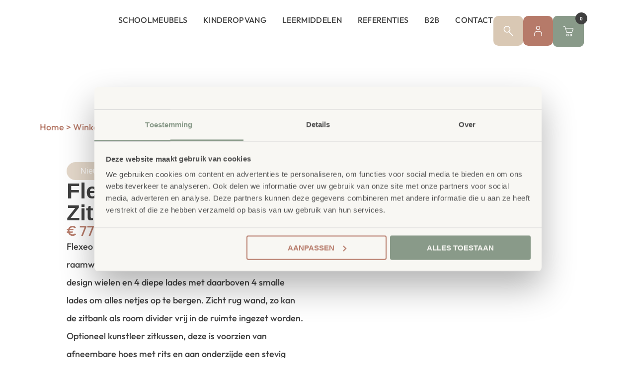

--- FILE ---
content_type: text/html; charset=UTF-8
request_url: https://school-concept.nl/product/opberg-zitbank/
body_size: 29463
content:
<!doctype html>
<html lang="nl-NL" prefix="og: https://ogp.me/ns#">
<head>
	<meta charset="UTF-8">
	<meta name="viewport" content="width=device-width, initial-scale=1">
	<link rel="profile" href="https://gmpg.org/xfn/11">
	
<!-- Google Tag Manager for WordPress by gtm4wp.com -->
<script data-cfasync="false" data-pagespeed-no-defer>
	var gtm4wp_datalayer_name = "dataLayer";
	var dataLayer = dataLayer || [];
	const gtm4wp_use_sku_instead = 1;
	const gtm4wp_currency = 'EUR';
	const gtm4wp_product_per_impression = 10;
	const gtm4wp_clear_ecommerce = false;
	const gtm4wp_datalayer_max_timeout = 2000;
</script>
<!-- End Google Tag Manager for WordPress by gtm4wp.com -->
<!-- Search Engine Optimization door Rank Math PRO - https://rankmath.com/ -->
<title>Flexeo PRO Opberg Zitbank voor School - School Concept</title>
<meta name="description" content="Opberg zitbank van School Concept. Ideaal voor opslag en zitplaatsen in de klas. Bestel nu en creëer een multifunctionele ruimte!"/>
<meta name="robots" content="follow, index, max-snippet:-1, max-video-preview:-1, max-image-preview:large"/>
<link rel="canonical" href="https://school-concept.nl/product/opberg-zitbank/" />
<meta property="og:locale" content="nl_NL" />
<meta property="og:type" content="product" />
<meta property="og:title" content="Flexeo PRO Opberg Zitbank voor School - School Concept" />
<meta property="og:description" content="Opberg zitbank van School Concept. Ideaal voor opslag en zitplaatsen in de klas. Bestel nu en creëer een multifunctionele ruimte!" />
<meta property="og:url" content="https://school-concept.nl/product/opberg-zitbank/" />
<meta property="og:site_name" content="School Concept" />
<meta property="og:updated_time" content="2025-11-19T10:49:48+01:00" />
<meta property="og:image" content="https://school-concept.nl/wp-content/uploads/808173_p-XL.jpg" />
<meta property="og:image:secure_url" content="https://school-concept.nl/wp-content/uploads/808173_p-XL.jpg" />
<meta property="og:image:width" content="636" />
<meta property="og:image:height" content="520" />
<meta property="og:image:alt" content="Flexeo PRO Opberg Zitbank" />
<meta property="og:image:type" content="image/jpeg" />
<meta property="product:availability" content="instock" />
<meta property="product:retailer_item_id" content="808173-VP" />
<meta name="twitter:card" content="summary_large_image" />
<meta name="twitter:title" content="Flexeo PRO Opberg Zitbank voor School - School Concept" />
<meta name="twitter:description" content="Opberg zitbank van School Concept. Ideaal voor opslag en zitplaatsen in de klas. Bestel nu en creëer een multifunctionele ruimte!" />
<meta name="twitter:image" content="https://school-concept.nl/wp-content/uploads/808173_p-XL.jpg" />
<meta name="twitter:label1" content="Prijs" />
<meta name="twitter:data1" content="&euro;&nbsp;779,00" />
<meta name="twitter:label2" content="Beschikbaarheid" />
<meta name="twitter:data2" content="Op voorraad" />
<script type="application/ld+json" class="rank-math-schema-pro">{"@context":"https://schema.org","@graph":[{"@type":"Organization","@id":"https://school-concept.nl/#organization","name":"School Concept","url":"https://school-concept.nl","logo":{"@type":"ImageObject","@id":"https://school-concept.nl/#logo","url":"https://school-concept.nl/wp-content/uploads/schoolconcept_logo.svg","contentUrl":"https://school-concept.nl/wp-content/uploads/schoolconcept_logo.svg","caption":"School Concept","inLanguage":"nl-NL","width":"206","height":"67"}},{"@type":"WebSite","@id":"https://school-concept.nl/#website","url":"https://school-concept.nl","name":"School Concept","publisher":{"@id":"https://school-concept.nl/#organization"},"inLanguage":"nl-NL"},{"@type":"ImageObject","@id":"https://school-concept.nl/wp-content/uploads/808173_p-XL.jpg","url":"https://school-concept.nl/wp-content/uploads/808173_p-XL.jpg","width":"636","height":"520","inLanguage":"nl-NL"},{"@type":"BreadcrumbList","@id":"https://school-concept.nl/product/opberg-zitbank/#breadcrumb","itemListElement":[{"@type":"ListItem","position":"1","item":{"@id":"https://school-concept.nl","name":"Home"}},{"@type":"ListItem","position":"2","item":{"@id":"https://school-concept.nl/product-categorie/kinderopvang/zitmeubilair/banken/","name":"Banken"}},{"@type":"ListItem","position":"3","item":{"@id":"https://school-concept.nl/product/opberg-zitbank/","name":"Flexeo PRO Opberg Zitbank"}}]},{"@type":"WebPage","@id":"https://school-concept.nl/product/opberg-zitbank/#webpage","url":"https://school-concept.nl/product/opberg-zitbank/","name":"Flexeo PRO Opberg Zitbank voor School - School Concept","datePublished":"2025-10-14T14:19:21+02:00","dateModified":"2025-11-19T10:49:48+01:00","isPartOf":{"@id":"https://school-concept.nl/#website"},"primaryImageOfPage":{"@id":"https://school-concept.nl/wp-content/uploads/808173_p-XL.jpg"},"inLanguage":"nl-NL","breadcrumb":{"@id":"https://school-concept.nl/product/opberg-zitbank/#breadcrumb"}},{"@type":"ProductGroup","name":"Flexeo PRO Opberg Zitbank voor School - School Concept","description":"Opberg zitbank van School Concept. Ideaal voor opslag en zitplaatsen in de klas. Bestel nu en cre\u00eber een multifunctionele ruimte!","sku":"808173-VP","category":"Kinderopvang &gt; Zitmeubilair &gt; Banken","mainEntityOfPage":{"@id":"https://school-concept.nl/product/opberg-zitbank/#webpage"},"image":{"@id":"https://school-concept.nl/wp-content/uploads/808173_p-XL.jpg"},"url":"https://school-concept.nl/product/opberg-zitbank/","productGroupID":"808173-VP","hasVariant":[{"@type":"Product","sku":"808173-VP","name":"Flexeo PRO Opberg Zitbank","description":"De 1 Flexeo PRO Opberg Zitbank biedt een slimme combinatie van zitcomfort en opbergruimte. Onder de comfortabele zitting bevinden zich vakken voor boeken of speelgoed. Perfect voor klaslokalen en speelhoeken waar effici\u00ebnt ruimtegebruik en gezelligheid samenkomen.","image":"https://school-concept.nl/wp-content/uploads/808173_p-XL.jpg","offers":{"@type":"Offer","description":"De 1 Flexeo PRO Opberg Zitbank biedt een slimme combinatie van zitcomfort en opbergruimte. Onder de comfortabele zitting bevinden zich vakken voor boeken of speelgoed. Perfect voor klaslokalen en speelhoeken waar effici\u00ebnt ruimtegebruik en gezelligheid samenkomen.","price":"779","priceCurrency":"EUR","availability":"http://schema.org/InStock","itemCondition":"NewCondition","priceValidUntil":"2027-12-31","url":"https://school-concept.nl/product/opberg-zitbank/"}}],"@id":"https://school-concept.nl/product/opberg-zitbank/#richSnippet"}]}</script>
<!-- /Rank Math WordPress SEO plugin -->

<link rel="alternate" title="oEmbed (JSON)" type="application/json+oembed" href="https://school-concept.nl/wp-json/oembed/1.0/embed?url=https%3A%2F%2Fschool-concept.nl%2Fproduct%2Fopberg-zitbank%2F" />
<link rel="alternate" title="oEmbed (XML)" type="text/xml+oembed" href="https://school-concept.nl/wp-json/oembed/1.0/embed?url=https%3A%2F%2Fschool-concept.nl%2Fproduct%2Fopberg-zitbank%2F&#038;format=xml" />

<link data-optimized="2" rel="stylesheet" href="https://school-concept.nl/wp-content/litespeed/css/47153bdc8312a91bc20308b7d672c251.css?ver=2b761" />



































<script src="https://school-concept.nl/wp-includes/js/jquery/jquery.min.js" id="jquery-core-js"></script>
<script data-optimized="1" src="https://school-concept.nl/wp-content/litespeed/js/1805642af51372b67f612246b2117539.js?ver=17539" id="imagesLoaded-js" defer data-deferred="1"></script>
<script data-optimized="1" src="https://school-concept.nl/wp-content/litespeed/js/fb99b3376c5a653abfdac26a05b13f4c.js?ver=13f4c" id="wc-jquery-blockui-js" defer data-wp-strategy="defer"></script>
<script data-optimized="1" id="wc-add-to-cart-js-extra" src="[data-uri]" defer></script>
<script data-optimized="1" src="https://school-concept.nl/wp-content/litespeed/js/6a43fa29c959b0541face418504f2007.js?ver=f2007" id="wc-add-to-cart-js" defer data-wp-strategy="defer"></script>
<script data-optimized="1" src="https://school-concept.nl/wp-content/litespeed/js/5fdc0915da41219bb86c245df090c50f.js?ver=0c50f" id="wc-zoom-js" defer data-wp-strategy="defer"></script>
<script data-optimized="1" src="https://school-concept.nl/wp-content/litespeed/js/2bbe82aaca50d7eac294f1519e0667a8.js?ver=667a8" id="wc-flexslider-js" defer data-wp-strategy="defer"></script>
<script data-optimized="1" src="https://school-concept.nl/wp-content/litespeed/js/212663e150337507a8c993435f81c184.js?ver=1c184" id="wc-photoswipe-js" defer data-wp-strategy="defer"></script>
<script data-optimized="1" src="https://school-concept.nl/wp-content/litespeed/js/aedeb670105c6f8bfbfd5a10fdef6dd3.js?ver=f6dd3" id="wc-photoswipe-ui-default-js" defer data-wp-strategy="defer"></script>
<script data-optimized="1" id="wc-single-product-js-extra" src="[data-uri]" defer></script>
<script data-optimized="1" src="https://school-concept.nl/wp-content/litespeed/js/193db565d308610a0cdc91fe10c60511.js?ver=60511" id="wc-single-product-js" defer data-wp-strategy="defer"></script>
<script data-optimized="1" src="https://school-concept.nl/wp-content/litespeed/js/55703c00a1feb939706a0528aa235f17.js?ver=35f17" id="wc-js-cookie-js" defer data-wp-strategy="defer"></script>
<script data-optimized="1" id="woocommerce-js-extra" src="[data-uri]" defer></script>
<script data-optimized="1" src="https://school-concept.nl/wp-content/litespeed/js/0fd4d84c5a33866451b21ded31d3de00.js?ver=3de00" id="woocommerce-js" defer data-wp-strategy="defer"></script>
<script data-optimized="1" src="https://school-concept.nl/wp-content/litespeed/js/544aa3ce6707dd7b0e2a5aa0b1c6c62c.js?ver=6c62c" id="mailcamp-js" defer data-deferred="1"></script>
<link rel="https://api.w.org/" href="https://school-concept.nl/wp-json/" /><link rel="alternate" title="JSON" type="application/json" href="https://school-concept.nl/wp-json/wp/v2/product/25860" /><script data-optimized="1" src="[data-uri]" defer></script>
<script data-optimized="1" src="[data-uri]" defer></script>
<script data-optimized="1" src="[data-uri]" defer></script>
<script data-optimized="1" src="[data-uri]" defer></script>



<!-- Google Tag Manager for WordPress by gtm4wp.com -->
<!-- GTM Container placement set to automatic -->
<script data-cfasync="false" data-pagespeed-no-defer>
	var dataLayer_content = {"pagePostType":"product","pagePostType2":"single-product","pagePostAuthor":"Scrolla!","customerTotalOrders":0,"customerTotalOrderValue":0,"customerFirstName":"","customerLastName":"","customerBillingFirstName":"","customerBillingLastName":"","customerBillingCompany":"","customerBillingAddress1":"","customerBillingAddress2":"","customerBillingCity":"","customerBillingState":"","customerBillingPostcode":"","customerBillingCountry":"","customerBillingEmail":"","customerBillingEmailHash":"","customerBillingPhone":"","customerShippingFirstName":"","customerShippingLastName":"","customerShippingCompany":"","customerShippingAddress1":"","customerShippingAddress2":"","customerShippingCity":"","customerShippingState":"","customerShippingPostcode":"","customerShippingCountry":"","productRatingCounts":[],"productAverageRating":0,"productReviewCount":0,"productType":"variable","productIsVariable":1};
	dataLayer.push( dataLayer_content );
</script>
<script data-cfasync="false" data-pagespeed-no-defer>
(function(w,d,s,l,i){w[l]=w[l]||[];w[l].push({'gtm.start':
new Date().getTime(),event:'gtm.js'});var f=d.getElementsByTagName(s)[0],
j=d.createElement(s),dl=l!='dataLayer'?'&l='+l:'';j.async=true;j.src=
'//www.googletagmanager.com/gtm.js?id='+i+dl;f.parentNode.insertBefore(j,f);
})(window,document,'script','dataLayer','GTM-WBJJ34P7');
</script>
<!-- End Google Tag Manager for WordPress by gtm4wp.com --><meta name="description" content="Flexeo - zeer stabiele zit en opbergbank in 1 ! Met stalen raamwerk aan onderzijde H/B/D 43x144x48cm met stevige design wielen en 4 diepe lades met daarboven 4 smalle lades om alles netjes op te bergen. Zicht rug wand, zo kan de zitbank als room divider vrij in de ruimte ingezet worden.

Optioneel kunstleer zitkussen, deze is voorzien van afneembare hoes met rits en aan onderzijde een stevig klittenband om verschuiven op de bank tegen te gaan.

Gemonteerd franco geleverd op plaats van gebruik.">
	<noscript><style>.woocommerce-product-gallery{ opacity: 1 !important; }</style></noscript>
	<link rel="preload" as="image" href="https://school-concept.nl/wp-content/uploads/e7e5b1f9bfb2e171c0666898adaf66c5623ef185.webp" fetchpriority="high">
<link rel="icon" href="https://school-concept.nl/wp-content/uploads/schoolconcept_favicon-150x150.webp" sizes="32x32" />
<link rel="icon" href="https://school-concept.nl/wp-content/uploads/schoolconcept_favicon.webp" sizes="192x192" />
<link rel="apple-touch-icon" href="https://school-concept.nl/wp-content/uploads/schoolconcept_favicon.webp" />
<meta name="msapplication-TileImage" content="https://school-concept.nl/wp-content/uploads/schoolconcept_favicon.webp" />
</head>
<body class="wp-singular product-template-default single single-product postid-25860 wp-custom-logo wp-embed-responsive wp-theme-hello-elementor theme-hello-elementor woocommerce woocommerce-page woocommerce-no-js hello-elementor-default elementor-default elementor-template-full-width elementor-kit-16 elementor-page-734">


<!-- GTM Container placement set to automatic -->
<!-- Google Tag Manager (noscript) -->
				<noscript><iframe src="https://www.googletagmanager.com/ns.html?id=GTM-WBJJ34P7" height="0" width="0" style="display:none;visibility:hidden" aria-hidden="true"></iframe></noscript>
<!-- End Google Tag Manager (noscript) -->

		<header data-elementor-type="header" data-elementor-id="61" class="elementor elementor-61 elementor-location-header" data-elementor-post-type="elementor_library">
			<div class="elementor-element elementor-element-810a0ea header e-con-full e-flex e-con e-parent" data-id="810a0ea" data-element_type="container" data-settings="{&quot;sticky&quot;:&quot;top&quot;,&quot;background_background&quot;:&quot;classic&quot;,&quot;sticky_on&quot;:[&quot;widescreen&quot;,&quot;desktop&quot;,&quot;laptop&quot;,&quot;tablet_extra&quot;,&quot;tablet&quot;,&quot;mobile_extra&quot;,&quot;mobile&quot;],&quot;sticky_offset&quot;:0,&quot;sticky_effects_offset&quot;:0,&quot;sticky_anchor_link_offset&quot;:0}">
				<div class="elementor-element elementor-element-d9dbc53 elementor-hidden-widescreen elementor-hidden-desktop elementor-hidden-laptop elementor-view-default elementor-widget elementor-widget-icon" data-id="d9dbc53" data-element_type="widget" data-widget_type="icon.default">
							<div class="elementor-icon-wrapper">
			<a class="elementor-icon" href="#elementor-action%3Aaction%3Doff_canvas%3Aopen%26settings%3DeyJpZCI6IjViNTg2YjEiLCJkaXNwbGF5TW9kZSI6Im9wZW4ifQ%3D%3D">
			<svg xmlns="http://www.w3.org/2000/svg" id="Laag_1" data-name="Laag 1" viewBox="0 0 33 23"><path d="M1.5,0h30c.83,0,1.5.67,1.5,1.5h0c0,.83-.67,1.5-1.5,1.5H1.5c-.83,0-1.5-.67-1.5-1.5h0C0,.67.67,0,1.5,0Z"></path><path d="M1.5,10h30c.83,0,1.5.67,1.5,1.5h0c0,.83-.67,1.5-1.5,1.5H1.5c-.83,0-1.5-.67-1.5-1.5h0c0-.83.67-1.5,1.5-1.5Z"></path><path d="M1.5,20h30c.83,0,1.5.67,1.5,1.5h0c0,.83-.67,1.5-1.5,1.5H1.5c-.83,0-1.5-.67-1.5-1.5h0c0-.83.67-1.5,1.5-1.5Z"></path></svg>			</a>
		</div>
						</div>
				<div class="elementor-element elementor-element-6386d09 elementor-widget elementor-widget-theme-site-logo elementor-widget-image" data-id="6386d09" data-element_type="widget" data-widget_type="theme-site-logo.default">
											<a href="https://school-concept.nl">
			<img width="206" height="67" src="https://school-concept.nl/wp-content/uploads/schoolconcept_logo.svg" class="attachment-full size-full wp-image-398" alt="" loading="eager" />				</a>
											</div>
				<div class="elementor-element elementor-element-0a056d8 elementor-nav-menu--dropdown-none elementor-hidden-tablet_extra elementor-hidden-tablet elementor-hidden-mobile_extra elementor-hidden-mobile elementor-widget elementor-widget-nav-menu" data-id="0a056d8" data-element_type="widget" data-settings="{&quot;submenu_icon&quot;:{&quot;value&quot;:&quot;&lt;svg aria-hidden=\&quot;true\&quot; class=\&quot;e-font-icon-svg e-fas-angle-down\&quot; viewBox=\&quot;0 0 320 512\&quot; xmlns=\&quot;http:\/\/www.w3.org\/2000\/svg\&quot;&gt;&lt;path d=\&quot;M143 352.3L7 216.3c-9.4-9.4-9.4-24.6 0-33.9l22.6-22.6c9.4-9.4 24.6-9.4 33.9 0l96.4 96.4 96.4-96.4c9.4-9.4 24.6-9.4 33.9 0l22.6 22.6c9.4 9.4 9.4 24.6 0 33.9l-136 136c-9.2 9.4-24.4 9.4-33.8 0z\&quot;&gt;&lt;\/path&gt;&lt;\/svg&gt;&quot;,&quot;library&quot;:&quot;fa-solid&quot;},&quot;layout&quot;:&quot;horizontal&quot;}" data-widget_type="nav-menu.default">
								<nav aria-label="Menu (desktop)" class="elementor-nav-menu--main elementor-nav-menu__container elementor-nav-menu--layout-horizontal e--pointer-none">
				<ul id="menu-1-0a056d8" class="elementor-nav-menu"><li class="menu-item menu-item-type-post_type menu-item-object-page menu-item-has-children menu-item-21288"><a href="https://school-concept.nl/meubilair/" class="elementor-item">Schoolmeubels</a>
<ul class="sub-menu elementor-nav-menu--dropdown">
	<li class="menu-item menu-item-type-taxonomy menu-item-object-product_cat menu-item-29079"><a href="https://school-concept.nl/product-categorie/meubilair-primair-onderwijs/" class="elementor-sub-item">Meubilair Primair Onderwijs</a></li>
	<li class="menu-item menu-item-type-taxonomy menu-item-object-product_cat menu-item-29078"><a href="https://school-concept.nl/product-categorie/meubilair-voortgezet-onderwijs/" class="elementor-sub-item">Meubilair Voortgezet Onderwijs</a></li>
</ul>
</li>
<li class="menu-item menu-item-type-taxonomy menu-item-object-product_cat current-product-ancestor current-menu-parent current-product-parent menu-item-29077"><a href="https://school-concept.nl/product-categorie/kinderopvang/" class="elementor-item">Kinderopvang</a></li>
<li class="menu-item menu-item-type-taxonomy menu-item-object-product_cat menu-item-29076"><a href="https://school-concept.nl/product-categorie/leermiddelen/" class="elementor-item">Leermiddelen</a></li>
<li class="menu-item menu-item-type-post_type_archive menu-item-object-referenties menu-item-22001"><a href="https://school-concept.nl/referenties/" class="elementor-item">Referenties</a></li>
<li class="menu-item menu-item-type-post_type menu-item-object-page menu-item-30107"><a href="https://school-concept.nl/b2b/" class="elementor-item">B2B</a></li>
<li class="menu-item menu-item-type-post_type menu-item-object-page menu-item-21237"><a href="https://school-concept.nl/contact/" class="elementor-item">Contact</a></li>
</ul>			</nav>
						<nav class="elementor-nav-menu--dropdown elementor-nav-menu__container" aria-hidden="true">
				<ul id="menu-2-0a056d8" class="elementor-nav-menu"><li class="menu-item menu-item-type-post_type menu-item-object-page menu-item-has-children menu-item-21288"><a href="https://school-concept.nl/meubilair/" class="elementor-item" tabindex="-1">Schoolmeubels</a>
<ul class="sub-menu elementor-nav-menu--dropdown">
	<li class="menu-item menu-item-type-taxonomy menu-item-object-product_cat menu-item-29079"><a href="https://school-concept.nl/product-categorie/meubilair-primair-onderwijs/" class="elementor-sub-item" tabindex="-1">Meubilair Primair Onderwijs</a></li>
	<li class="menu-item menu-item-type-taxonomy menu-item-object-product_cat menu-item-29078"><a href="https://school-concept.nl/product-categorie/meubilair-voortgezet-onderwijs/" class="elementor-sub-item" tabindex="-1">Meubilair Voortgezet Onderwijs</a></li>
</ul>
</li>
<li class="menu-item menu-item-type-taxonomy menu-item-object-product_cat current-product-ancestor current-menu-parent current-product-parent menu-item-29077"><a href="https://school-concept.nl/product-categorie/kinderopvang/" class="elementor-item" tabindex="-1">Kinderopvang</a></li>
<li class="menu-item menu-item-type-taxonomy menu-item-object-product_cat menu-item-29076"><a href="https://school-concept.nl/product-categorie/leermiddelen/" class="elementor-item" tabindex="-1">Leermiddelen</a></li>
<li class="menu-item menu-item-type-post_type_archive menu-item-object-referenties menu-item-22001"><a href="https://school-concept.nl/referenties/" class="elementor-item" tabindex="-1">Referenties</a></li>
<li class="menu-item menu-item-type-post_type menu-item-object-page menu-item-30107"><a href="https://school-concept.nl/b2b/" class="elementor-item" tabindex="-1">B2B</a></li>
<li class="menu-item menu-item-type-post_type menu-item-object-page menu-item-21237"><a href="https://school-concept.nl/contact/" class="elementor-item" tabindex="-1">Contact</a></li>
</ul>			</nav>
						</div>
				<div class="elementor-element elementor-element-5b586b1 elementor-widget elementor-widget-off-canvas" data-id="5b586b1" data-element_type="widget" data-settings="{&quot;entrance_animation&quot;:&quot;fadeIn&quot;,&quot;exit_animation&quot;:&quot;fadeIn&quot;}" data-widget_type="off-canvas.default">
							<div id="off-canvas-5b586b1" class="e-off-canvas" role="dialog" aria-hidden="true" aria-label="Menu (mobiel)" aria-modal="true" inert="" data-delay-child-handlers="true">
			<div class="e-off-canvas__overlay"></div>
			<div class="e-off-canvas__main">
				<div class="e-off-canvas__content">
					<div class="elementor-element elementor-element-2cf3dac e-con-full e-flex e-con e-child" data-id="2cf3dac" data-element_type="container">
		<div class="elementor-element elementor-element-02e63ea e-con-full e-flex e-con e-child" data-id="02e63ea" data-element_type="container" data-settings="{&quot;background_background&quot;:&quot;classic&quot;}">
		<div class="elementor-element elementor-element-4d3c171 e-con-full e-flex e-con e-child" data-id="4d3c171" data-element_type="container">
				<div class="elementor-element elementor-element-340af1f elementor-view-default elementor-widget elementor-widget-icon" data-id="340af1f" data-element_type="widget" data-widget_type="icon.default">
							<div class="elementor-icon-wrapper">
			<a class="elementor-icon" href="#elementor-action%3Aaction%3Doff_canvas%3Aclose%26settings%3DeyJpZCI6IjViNTg2YjEiLCJkaXNwbGF5TW9kZSI6ImNsb3NlIn0%3D">
			<svg xmlns="http://www.w3.org/2000/svg" id="Laag_1" data-name="Laag 1" viewBox="0 0 24.21 24.21"><path d="M2.56.44l21.21,21.21c.59.59.59,1.54,0,2.12h0c-.59.59-1.54.59-2.12,0L.44,2.56C-.15,1.97-.15,1.03.44.44H.44C1.03-.15,1.97-.15,2.56.44Z"></path><path d="M23.77,2.56L2.56,23.77c-.59.59-1.54.59-2.12,0h0c-.59-.59-.59-1.54,0-2.12L21.65.44c.59-.59,1.54-.59,2.12,0h0c.59.59.59,1.54,0,2.12Z"></path></svg>			</a>
		</div>
						</div>
		<div class="elementor-element elementor-element-2a01190 e-con-full e-flex e-con e-child" data-id="2a01190" data-element_type="container">
				<div class="elementor-element elementor-element-9491fae elementor-view-stacked elementor-shape-rounded header-icon zoeken elementor-widget elementor-widget-icon" data-id="9491fae" data-element_type="widget" data-widget_type="icon.default">
							<div class="elementor-icon-wrapper">
			<a class="elementor-icon" href="/?s=">
			<svg xmlns="http://www.w3.org/2000/svg" id="Laag_1" data-name="Laag 1" viewBox="0 0 21.84 23.23"><path d="M7.9,15.79C3.54,15.79,0,12.25,0,7.9S3.54,0,7.9,0s7.9,3.54,7.9,7.9-3.54,7.9-7.9,7.9ZM7.9,1.84C4.56,1.84,1.84,4.56,1.84,7.9s2.72,6.06,6.06,6.06,6.06-2.72,6.06-6.06S11.24,1.84,7.9,1.84Z"></path><path d="M20.92,23.23c-.23,0-.47-.09-.65-.27l-8.84-8.84c-.36-.36-.36-.94,0-1.3.36-.36.94-.36,1.3,0l8.84,8.84c.36.36.36.94,0,1.3-.18.18-.41.27-.65.27Z"></path></svg>			</a>
		</div>
						</div>
				<div class="elementor-element elementor-element-75781f9 elementor-view-stacked elementor-shape-rounded header-icon account elementor-widget elementor-widget-icon" data-id="75781f9" data-element_type="widget" data-widget_type="icon.default">
							<div class="elementor-icon-wrapper">
			<a class="elementor-icon" href="https://school-concept.nl/mijn-account/">
			<svg xmlns="http://www.w3.org/2000/svg" id="Laag_1" data-name="Laag 1" viewBox="0 0 19.06 24.78"><path d="M9.28,10.56c-2.91,0-5.28-2.37-5.28-5.28S6.37,0,9.28,0s5.28,2.37,5.28,5.28-2.37,5.28-5.28,5.28ZM9.28,1.56c-2.05,0-3.72,1.67-3.72,3.72s1.67,3.72,3.72,3.72,3.72-1.67,3.72-3.72-1.67-3.72-3.72-3.72Z"></path><path d="M19.06,24.78h-1.56v-5c0-2.88-2.34-5.22-5.22-5.22h-5.5c-2.88,0-5.22,2.34-5.22,5.22v5H0v-5c0-3.74,3.04-6.78,6.78-6.78h5.5c3.74,0,6.78,3.04,6.78,6.78v5Z"></path></svg>			</a>
		</div>
						</div>
				<div class="elementor-element elementor-element-7746852 toggle-icon--custom elementor-menu-cart--cart-type-mini-cart winkelwagen mobiel elementor-menu-cart--items-indicator-bubble elementor-menu-cart--show-remove-button-yes elementor-widget elementor-widget-woocommerce-menu-cart" data-id="7746852" data-element_type="widget" data-settings="{&quot;cart_type&quot;:&quot;mini-cart&quot;,&quot;automatically_open_cart&quot;:&quot;yes&quot;,&quot;open_cart&quot;:&quot;click&quot;}" data-widget_type="woocommerce-menu-cart.default">
							<div class="elementor-menu-cart__wrapper">
							<div class="elementor-menu-cart__toggle_wrapper">
					<div class="elementor-menu-cart__container elementor-lightbox" aria-hidden="true">
						<div class="elementor-menu-cart__main" aria-hidden="true">
									<div class="elementor-menu-cart__close-button">
					</div>
									<div class="widget_shopping_cart_content">
															</div>
						</div>
					</div>
							<div class="elementor-menu-cart__toggle elementor-button-wrapper">
			<a id="elementor-menu-cart__toggle_button" href="#" class="elementor-menu-cart__toggle_button elementor-button elementor-size-sm" aria-expanded="false">
				<span class="elementor-button-text"><span class="woocommerce-Price-amount amount"><bdi><span class="woocommerce-Price-currencySymbol">&euro;</span>&nbsp;0,00</bdi></span></span>
				<span class="elementor-button-icon">
					<span class="elementor-button-icon-qty" data-counter="0">0</span>
					<svg xmlns="http://www.w3.org/2000/svg" id="Laag_1" data-name="Laag 1" viewBox="0 0 27.87 27.37"><path d="M22.01,18.07h-11.35c-1.24,0-2.34-.83-2.68-2.02L4.12,2.45c-.15-.52-.63-.88-1.17-.88H0V0h2.95c1.24,0,2.34.83,2.68,2.02l.72,2.51h18.75c.92,0,1.77.45,2.29,1.21.52.76.63,1.72.3,2.58l-3.07,7.97c-.41,1.07-1.45,1.78-2.59,1.78ZM6.78,6.1l2.71,9.52c.15.52.63.88,1.17.88h11.35c.5,0,.96-.31,1.14-.78l3.07-7.97c.15-.38.1-.79-.13-1.13-.23-.34-.6-.53-1-.53H6.78Z"></path><path d="M11.5,27.37c-1.85,0-3.36-1.51-3.36-3.36s1.51-3.36,3.36-3.36,3.36,1.51,3.36,3.36-1.51,3.36-3.36,3.36ZM11.5,22.21c-.99,0-1.8.81-1.8,1.8s.81,1.8,1.8,1.8,1.8-.81,1.8-1.8-.81-1.8-1.8-1.8Z"></path><path d="M20.88,27.37c-1.85,0-3.36-1.51-3.36-3.36s1.51-3.36,3.36-3.36,3.36,1.51,3.36,3.36-1.51,3.36-3.36,3.36ZM20.88,22.21c-.99,0-1.8.81-1.8,1.8s.81,1.8,1.8,1.8,1.8-.81,1.8-1.8-.81-1.8-1.8-1.8Z"></path></svg>					<span class="elementor-screen-only">Winkelwagen</span>
				</span>
			</a>
		</div>
						</div>
					</div> <!-- close elementor-menu-cart__wrapper -->
						</div>
				</div>
				</div>
		<div class="elementor-element elementor-element-df669e1 e-con-full e-flex e-con e-child" data-id="df669e1" data-element_type="container">
				<div class="elementor-element elementor-element-94912e9 mobiel-menu elementor-widget elementor-widget-nav-menu" data-id="94912e9" data-element_type="widget" data-settings="{&quot;layout&quot;:&quot;dropdown&quot;,&quot;submenu_icon&quot;:{&quot;value&quot;:&quot;&lt;i aria-hidden=\&quot;true\&quot; class=\&quot;\&quot;&gt;&lt;\/i&gt;&quot;,&quot;library&quot;:&quot;&quot;}}" data-widget_type="nav-menu.default">
								<nav class="elementor-nav-menu--dropdown elementor-nav-menu__container" aria-hidden="true">
				<ul id="menu-2-94912e9" class="elementor-nav-menu"><li class="menu-item menu-item-type-post_type menu-item-object-page menu-item-has-children menu-item-21288"><a href="https://school-concept.nl/meubilair/" class="elementor-item" tabindex="-1">Schoolmeubels</a>
<ul class="sub-menu elementor-nav-menu--dropdown">
	<li class="menu-item menu-item-type-taxonomy menu-item-object-product_cat menu-item-29079"><a href="https://school-concept.nl/product-categorie/meubilair-primair-onderwijs/" class="elementor-sub-item" tabindex="-1">Meubilair Primair Onderwijs</a></li>
	<li class="menu-item menu-item-type-taxonomy menu-item-object-product_cat menu-item-29078"><a href="https://school-concept.nl/product-categorie/meubilair-voortgezet-onderwijs/" class="elementor-sub-item" tabindex="-1">Meubilair Voortgezet Onderwijs</a></li>
</ul>
</li>
<li class="menu-item menu-item-type-taxonomy menu-item-object-product_cat current-product-ancestor current-menu-parent current-product-parent menu-item-29077"><a href="https://school-concept.nl/product-categorie/kinderopvang/" class="elementor-item" tabindex="-1">Kinderopvang</a></li>
<li class="menu-item menu-item-type-taxonomy menu-item-object-product_cat menu-item-29076"><a href="https://school-concept.nl/product-categorie/leermiddelen/" class="elementor-item" tabindex="-1">Leermiddelen</a></li>
<li class="menu-item menu-item-type-post_type_archive menu-item-object-referenties menu-item-22001"><a href="https://school-concept.nl/referenties/" class="elementor-item" tabindex="-1">Referenties</a></li>
<li class="menu-item menu-item-type-post_type menu-item-object-page menu-item-30107"><a href="https://school-concept.nl/b2b/" class="elementor-item" tabindex="-1">B2B</a></li>
<li class="menu-item menu-item-type-post_type menu-item-object-page menu-item-21237"><a href="https://school-concept.nl/contact/" class="elementor-item" tabindex="-1">Contact</a></li>
</ul>			</nav>
						</div>
				</div>
		<div class="elementor-element elementor-element-95858e5 e-con-full e-flex e-con e-child" data-id="95858e5" data-element_type="container">
		<div class="elementor-element elementor-element-86e28cb e-con-full e-flex e-con e-child" data-id="86e28cb" data-element_type="container">
				<div class="elementor-element elementor-element-29e3b9e elementor-widget elementor-widget-heading" data-id="29e3b9e" data-element_type="widget" data-widget_type="heading.default">
					<div class="elementor-heading-title elementor-size-default"><a href="tel:info@school-concept.nl"><strong>T </strong>026-2340043</a></div>				</div>
				<div class="elementor-element elementor-element-8cd5f8f elementor-widget elementor-widget-heading" data-id="8cd5f8f" data-element_type="widget" data-widget_type="heading.default">
					<div class="elementor-heading-title elementor-size-default"><a href="mailto:info@school-concept.nl"><strong>E </strong>info@school-concept.nl</a></div>				</div>
				</div>
				<div class="elementor-element elementor-element-e9ed506 elementor-icon-list--layout-inline elementor-list-item-link-full_width elementor-widget elementor-widget-icon-list" data-id="e9ed506" data-element_type="widget" data-widget_type="icon-list.default">
							<ul class="elementor-icon-list-items elementor-inline-items">
							<li class="elementor-icon-list-item elementor-inline-item">
											<a href="#">

												<span class="elementor-icon-list-icon">
							<svg aria-hidden="true" class="e-font-icon-svg e-fab-facebook-f" viewBox="0 0 320 512" xmlns="http://www.w3.org/2000/svg"><path d="M279.14 288l14.22-92.66h-88.91v-60.13c0-25.35 12.42-50.06 52.24-50.06h40.42V6.26S260.43 0 225.36 0c-73.22 0-121.08 44.38-121.08 124.72v70.62H22.89V288h81.39v224h100.17V288z"></path></svg>						</span>
										<span class="elementor-icon-list-text"></span>
											</a>
									</li>
								<li class="elementor-icon-list-item elementor-inline-item">
											<a href="#">

												<span class="elementor-icon-list-icon">
							<svg aria-hidden="true" class="e-font-icon-svg e-fab-instagram" viewBox="0 0 448 512" xmlns="http://www.w3.org/2000/svg"><path d="M224.1 141c-63.6 0-114.9 51.3-114.9 114.9s51.3 114.9 114.9 114.9S339 319.5 339 255.9 287.7 141 224.1 141zm0 189.6c-41.1 0-74.7-33.5-74.7-74.7s33.5-74.7 74.7-74.7 74.7 33.5 74.7 74.7-33.6 74.7-74.7 74.7zm146.4-194.3c0 14.9-12 26.8-26.8 26.8-14.9 0-26.8-12-26.8-26.8s12-26.8 26.8-26.8 26.8 12 26.8 26.8zm76.1 27.2c-1.7-35.9-9.9-67.7-36.2-93.9-26.2-26.2-58-34.4-93.9-36.2-37-2.1-147.9-2.1-184.9 0-35.8 1.7-67.6 9.9-93.9 36.1s-34.4 58-36.2 93.9c-2.1 37-2.1 147.9 0 184.9 1.7 35.9 9.9 67.7 36.2 93.9s58 34.4 93.9 36.2c37 2.1 147.9 2.1 184.9 0 35.9-1.7 67.7-9.9 93.9-36.2 26.2-26.2 34.4-58 36.2-93.9 2.1-37 2.1-147.8 0-184.8zM398.8 388c-7.8 19.6-22.9 34.7-42.6 42.6-29.5 11.7-99.5 9-132.1 9s-102.7 2.6-132.1-9c-19.6-7.8-34.7-22.9-42.6-42.6-11.7-29.5-9-99.5-9-132.1s-2.6-102.7 9-132.1c7.8-19.6 22.9-34.7 42.6-42.6 29.5-11.7 99.5-9 132.1-9s102.7-2.6 132.1 9c19.6 7.8 34.7 22.9 42.6 42.6 11.7 29.5 9 99.5 9 132.1s2.7 102.7-9 132.1z"></path></svg>						</span>
										<span class="elementor-icon-list-text"></span>
											</a>
									</li>
								<li class="elementor-icon-list-item elementor-inline-item">
											<a href="#">

												<span class="elementor-icon-list-icon">
							<svg aria-hidden="true" class="e-font-icon-svg e-fab-linkedin-in" viewBox="0 0 448 512" xmlns="http://www.w3.org/2000/svg"><path d="M100.28 448H7.4V148.9h92.88zM53.79 108.1C24.09 108.1 0 83.5 0 53.8a53.79 53.79 0 0 1 107.58 0c0 29.7-24.1 54.3-53.79 54.3zM447.9 448h-92.68V302.4c0-34.7-.7-79.2-48.29-79.2-48.29 0-55.69 37.7-55.69 76.7V448h-92.78V148.9h89.08v40.8h1.3c12.4-23.5 42.69-48.3 87.88-48.3 94 0 111.28 61.9 111.28 142.3V448z"></path></svg>						</span>
										<span class="elementor-icon-list-text"></span>
											</a>
									</li>
						</ul>
						</div>
				</div>
				</div>
				</div>
						</div>
			</div>
		</div>
						</div>
		<div class="elementor-element elementor-element-cc2192e e-con-full e-flex e-con e-child" data-id="cc2192e" data-element_type="container">
				<div class="elementor-element elementor-element-72bd25b elementor-view-stacked elementor-shape-rounded header-icon zoeken elementor-widget elementor-widget-icon" data-id="72bd25b" data-element_type="widget" data-widget_type="icon.default">
							<div class="elementor-icon-wrapper">
			<a class="elementor-icon" href="https://school-concept.nl/zoeken/">
			<svg xmlns="http://www.w3.org/2000/svg" id="Laag_1" data-name="Laag 1" viewBox="0 0 21.84 23.23"><path d="M7.9,15.79C3.54,15.79,0,12.25,0,7.9S3.54,0,7.9,0s7.9,3.54,7.9,7.9-3.54,7.9-7.9,7.9ZM7.9,1.84C4.56,1.84,1.84,4.56,1.84,7.9s2.72,6.06,6.06,6.06,6.06-2.72,6.06-6.06S11.24,1.84,7.9,1.84Z"></path><path d="M20.92,23.23c-.23,0-.47-.09-.65-.27l-8.84-8.84c-.36-.36-.36-.94,0-1.3.36-.36.94-.36,1.3,0l8.84,8.84c.36.36.36.94,0,1.3-.18.18-.41.27-.65.27Z"></path></svg>			</a>
		</div>
						</div>
				<div class="elementor-element elementor-element-46f6475 elementor-view-stacked elementor-shape-rounded header-icon account elementor-widget elementor-widget-icon" data-id="46f6475" data-element_type="widget" data-widget_type="icon.default">
							<div class="elementor-icon-wrapper">
			<a class="elementor-icon" href="https://school-concept.nl/mijn-account/">
			<svg xmlns="http://www.w3.org/2000/svg" id="Laag_1" data-name="Laag 1" viewBox="0 0 19.06 24.78"><path d="M9.28,10.56c-2.91,0-5.28-2.37-5.28-5.28S6.37,0,9.28,0s5.28,2.37,5.28,5.28-2.37,5.28-5.28,5.28ZM9.28,1.56c-2.05,0-3.72,1.67-3.72,3.72s1.67,3.72,3.72,3.72,3.72-1.67,3.72-3.72-1.67-3.72-3.72-3.72Z"></path><path d="M19.06,24.78h-1.56v-5c0-2.88-2.34-5.22-5.22-5.22h-5.5c-2.88,0-5.22,2.34-5.22,5.22v5H0v-5c0-3.74,3.04-6.78,6.78-6.78h5.5c3.74,0,6.78,3.04,6.78,6.78v5Z"></path></svg>			</a>
		</div>
						</div>
				<div class="elementor-element elementor-element-d6333b7 toggle-icon--custom elementor-menu-cart--cart-type-mini-cart winkelwagen mobiel elementor-menu-cart--items-indicator-bubble elementor-menu-cart--show-remove-button-yes elementor-widget elementor-widget-woocommerce-menu-cart" data-id="d6333b7" data-element_type="widget" data-settings="{&quot;cart_type&quot;:&quot;mini-cart&quot;,&quot;automatically_open_cart&quot;:&quot;yes&quot;,&quot;open_cart&quot;:&quot;click&quot;}" data-widget_type="woocommerce-menu-cart.default">
							<div class="elementor-menu-cart__wrapper">
							<div class="elementor-menu-cart__toggle_wrapper">
					<div class="elementor-menu-cart__container elementor-lightbox" aria-hidden="true">
						<div class="elementor-menu-cart__main" aria-hidden="true">
									<div class="elementor-menu-cart__close-button">
					</div>
									<div class="widget_shopping_cart_content">
															</div>
						</div>
					</div>
							<div class="elementor-menu-cart__toggle elementor-button-wrapper">
			<a id="elementor-menu-cart__toggle_button" href="#" class="elementor-menu-cart__toggle_button elementor-button elementor-size-sm" aria-expanded="false">
				<span class="elementor-button-text"><span class="woocommerce-Price-amount amount"><bdi><span class="woocommerce-Price-currencySymbol">&euro;</span>&nbsp;0,00</bdi></span></span>
				<span class="elementor-button-icon">
					<span class="elementor-button-icon-qty" data-counter="0">0</span>
					<svg xmlns="http://www.w3.org/2000/svg" id="Laag_1" data-name="Laag 1" viewBox="0 0 27.87 27.37"><path d="M22.01,18.07h-11.35c-1.24,0-2.34-.83-2.68-2.02L4.12,2.45c-.15-.52-.63-.88-1.17-.88H0V0h2.95c1.24,0,2.34.83,2.68,2.02l.72,2.51h18.75c.92,0,1.77.45,2.29,1.21.52.76.63,1.72.3,2.58l-3.07,7.97c-.41,1.07-1.45,1.78-2.59,1.78ZM6.78,6.1l2.71,9.52c.15.52.63.88,1.17.88h11.35c.5,0,.96-.31,1.14-.78l3.07-7.97c.15-.38.1-.79-.13-1.13-.23-.34-.6-.53-1-.53H6.78Z"></path><path d="M11.5,27.37c-1.85,0-3.36-1.51-3.36-3.36s1.51-3.36,3.36-3.36,3.36,1.51,3.36,3.36-1.51,3.36-3.36,3.36ZM11.5,22.21c-.99,0-1.8.81-1.8,1.8s.81,1.8,1.8,1.8,1.8-.81,1.8-1.8-.81-1.8-1.8-1.8Z"></path><path d="M20.88,27.37c-1.85,0-3.36-1.51-3.36-3.36s1.51-3.36,3.36-3.36,3.36,1.51,3.36,3.36-1.51,3.36-3.36,3.36ZM20.88,22.21c-.99,0-1.8.81-1.8,1.8s.81,1.8,1.8,1.8,1.8-.81,1.8-1.8-.81-1.8-1.8-1.8Z"></path></svg>					<span class="elementor-screen-only">Winkelwagen</span>
				</span>
			</a>
		</div>
						</div>
					</div> <!-- close elementor-menu-cart__wrapper -->
						</div>
				</div>
				</div>
				</header>
		<div class="woocommerce-notices-wrapper"></div>		<div data-elementor-type="product" data-elementor-id="734" class="elementor elementor-734 elementor-location-single post-25860 product type-product status-publish has-post-thumbnail product_cat-banken product_cat-kinderopvang product_cat-zitmeubilair first instock taxable shipping-taxable purchasable product-type-variable product" data-elementor-post-type="elementor_library">
			<div class="elementor-element elementor-element-75bdee2 e-con-full e-flex e-con e-parent" data-id="75bdee2" data-element_type="container">
		<div class="elementor-element elementor-element-5b7ad1f e-flex e-con-boxed e-con e-child" data-id="5b7ad1f" data-element_type="container" data-settings="{&quot;background_background&quot;:&quot;classic&quot;}">
					<div class="e-con-inner">
				<div class="elementor-element elementor-element-573f7cf elementor-widget elementor-widget-woocommerce-breadcrumb" data-id="573f7cf" data-element_type="widget" data-widget_type="woocommerce-breadcrumb.default">
					<nav class="woocommerce-breadcrumb" aria-label="Breadcrumb"><a href="https://school-concept.nl">Home</a> <span class="breadcrumb-separator">></span> <a href="https://school-concept.nl/winkel/">Winkel</a> <span class="breadcrumb-separator">></span> <a href="https://school-concept.nl/product-categorie/kinderopvang/">Kinderopvang</a> <span class="breadcrumb-separator">></span> <a href="https://school-concept.nl/product-categorie/kinderopvang/zitmeubilair/">Zitmeubilair</a> <span class="breadcrumb-separator">></span> <a href="https://school-concept.nl/product-categorie/kinderopvang/zitmeubilair/banken/">Banken</a> <span class="breadcrumb-separator">></span> Flexeo PRO Opberg Zitbank</nav>				</div>
		<div class="elementor-element elementor-element-85c0eae e-con-full e-flex e-con e-child" data-id="85c0eae" data-element_type="container">
		<div class="elementor-element elementor-element-feb2745 e-con-full e-flex e-con e-child" data-id="feb2745" data-element_type="container" data-settings="{&quot;background_background&quot;:&quot;classic&quot;}">
		<div class="elementor-element elementor-element-57cde39 e-con-full e-flex e-con e-child" data-id="57cde39" data-element_type="container">
				<div class="elementor-element elementor-element-455233b elementor-widget elementor-widget-heading" data-id="455233b" data-element_type="widget" data-widget_type="heading.default">
					<div class="elementor-heading-title elementor-size-default">Nieuw!</div>				</div>
				<div class="elementor-element elementor-element-8906741 elementor-widget elementor-widget-woocommerce-product-title elementor-page-title elementor-widget-heading" data-id="8906741" data-element_type="widget" data-widget_type="woocommerce-product-title.default">
					<h1 class="product_title entry-title elementor-heading-title elementor-size-default">Flexeo PRO Opberg Zitbank</h1>				</div>
				</div>
		<div class="elementor-element elementor-element-ca03ef4 e-con-full e-flex e-con e-child" data-id="ca03ef4" data-element_type="container">
				<div class="elementor-element elementor-element-12f7b80 elementor-widget elementor-widget-heading" data-id="12f7b80" data-element_type="widget" data-widget_type="heading.default">
					<div class="elementor-heading-title elementor-size-default"><span class="woocommerce-Price-amount amount"><span class="woocommerce-Price-currencySymbol">&euro;</span>&nbsp;779,00</span></div>				</div>
				<div class="elementor-element elementor-element-e6d3f80 elementor-widget elementor-widget-woocommerce-product-short-description" data-id="e6d3f80" data-element_type="widget" data-widget_type="woocommerce-product-short-description.default">
					<div class="woocommerce-product-details__short-description">
	<p>Flexeo &#8211; zeer stabiele zit en opbergbank in 1 ! Met stalen raamwerk aan onderzijde H/B/D 43x144x48cm met stevige design wielen en 4 diepe lades met daarboven 4 smalle lades om alles netjes op te bergen. Zicht rug wand, zo kan de zitbank als room divider vrij in de ruimte ingezet worden.</p>
<p>Optioneel kunstleer zitkussen, deze is voorzien van afneembare hoes met rits en aan onderzijde een stevig klittenband om verschuiven op de bank tegen te gaan.</p>
<p>Gemonteerd franco geleverd op plaats van gebruik.</p>
</div>
				</div>
				</div>
				<div class="elementor-element elementor-element-90f180a elementor-add-to-cart--layout-auto elementor-add-to-cart-tablet_extra--align-left elementor-add-to-cart-mobile_extra--align-left elementor-widget__width-inherit e-add-to-cart--show-quantity-yes elementor-widget elementor-widget-woocommerce-product-add-to-cart" data-id="90f180a" data-element_type="widget" data-widget_type="woocommerce-product-add-to-cart.default">
					
		<div class="elementor-add-to-cart elementor-product-variable">
			
<form class="variations_form cart" action="https://school-concept.nl/product/opberg-zitbank/" method="post" enctype='multipart/form-data' data-product_id="25860" data-product_variations="[{&quot;attributes&quot;:{&quot;attribute_decor&quot;:&quot;&quot;,&quot;attribute_kleur-lades&quot;:&quot;&quot;,&quot;attribute_kleur-kussen&quot;:&quot;&quot;},&quot;availability_html&quot;:&quot;&quot;,&quot;backorders_allowed&quot;:false,&quot;dimensions&quot;:{&quot;length&quot;:&quot;&quot;,&quot;width&quot;:&quot;&quot;,&quot;height&quot;:&quot;&quot;},&quot;dimensions_html&quot;:&quot;N\/B&quot;,&quot;display_price&quot;:779,&quot;display_regular_price&quot;:779,&quot;image&quot;:{&quot;title&quot;:&quot;808173_p-XL&quot;,&quot;caption&quot;:&quot;&quot;,&quot;url&quot;:&quot;https:\/\/school-concept.nl\/wp-content\/uploads\/808173_p-XL.jpg&quot;,&quot;alt&quot;:&quot;808173_p-XL&quot;,&quot;src&quot;:&quot;https:\/\/school-concept.nl\/wp-content\/uploads\/808173_p-XL.jpg&quot;,&quot;srcset&quot;:false,&quot;sizes&quot;:&quot;(max-width: 600px) 100vw, 600px&quot;,&quot;full_src&quot;:&quot;https:\/\/school-concept.nl\/wp-content\/uploads\/808173_p-XL.jpg&quot;,&quot;full_src_w&quot;:636,&quot;full_src_h&quot;:520,&quot;gallery_thumbnail_src&quot;:&quot;https:\/\/school-concept.nl\/wp-content\/uploads\/808173_p-XL.jpg&quot;,&quot;gallery_thumbnail_src_w&quot;:100,&quot;gallery_thumbnail_src_h&quot;:82,&quot;thumb_src&quot;:&quot;https:\/\/school-concept.nl\/wp-content\/uploads\/808173_p-XL.jpg&quot;,&quot;thumb_src_w&quot;:300,&quot;thumb_src_h&quot;:245,&quot;src_w&quot;:600,&quot;src_h&quot;:491},&quot;image_id&quot;:6513,&quot;is_downloadable&quot;:false,&quot;is_in_stock&quot;:true,&quot;is_purchasable&quot;:true,&quot;is_sold_individually&quot;:&quot;no&quot;,&quot;is_virtual&quot;:false,&quot;max_qty&quot;:&quot;&quot;,&quot;min_qty&quot;:1,&quot;price_html&quot;:&quot;&quot;,&quot;sku&quot;:&quot;808173-VP&quot;,&quot;variation_description&quot;:&quot;&lt;p&gt;De 1 Flexeo PRO Opberg Zitbank biedt een slimme combinatie van zitcomfort en opbergruimte. Onder de comfortabele zitting bevinden zich vakken voor boeken of speelgoed. Perfect voor klaslokalen en speelhoeken waar effici\u00ebnt ruimtegebruik en gezelligheid samenkomen.&lt;\/p&gt;\n&quot;,&quot;variation_id&quot;:25982,&quot;variation_is_active&quot;:true,&quot;variation_is_visible&quot;:true,&quot;weight&quot;:&quot;&quot;,&quot;weight_html&quot;:&quot;N\/B&quot;}]">
	
			<table class="variations" cellspacing="0" role="presentation">
			<tbody>
									<tr>
						<th class="label"><label for="decor">Décor</label></th>
						<td class="value">
							<select id="decor" class="" name="attribute_decor" data-attribute_name="attribute_decor" data-show_option_none="yes"><option value="">Kies een optie</option><option value="Licht beuken" >Licht beuken</option><option value="Ahorn" >Ahorn</option><option value="Eiken" >Eiken</option><option value="Wit" >Wit</option><option value="Beuken" >Beuken</option><option value="Appelgroen" >Appelgroen</option><option value="Grijs" >Grijs</option></select>						</td>
					</tr>
									<tr>
						<th class="label"><label for="kleur-lades">Kleur lades</label></th>
						<td class="value">
							<select id="kleur-lades" class="" name="attribute_kleur-lades" data-attribute_name="attribute_kleur-lades" data-show_option_none="yes"><option value="">Kies een optie</option><option value="Transparant" >Transparant</option><option value="Lichtgroen" >Lichtgroen</option><option value="Donkergroen" >Donkergroen</option><option value="Lichtblauw" >Lichtblauw</option><option value="Donkerblauw" >Donkerblauw</option><option value="Geel" >Geel</option><option value="Oranje" >Oranje</option></select>						</td>
					</tr>
									<tr>
						<th class="label"><label for="kleur-kussen">Kleur kussen</label></th>
						<td class="value">
							<select id="kleur-kussen" class="" name="attribute_kleur-kussen" data-attribute_name="attribute_kleur-kussen" data-show_option_none="yes"><option value="">Kies een optie</option><option value="Zwart" >Zwart</option><option value="Antraciet" >Antraciet</option><option value="Lichtgrijs" >Lichtgrijs</option><option value="Blauw" >Blauw</option><option value="Lichtgroen" >Lichtgroen</option><option value="Donkergroen" >Donkergroen</option><option value="Roze" >Roze</option><option value="Rood" >Rood</option><option value="Oranje" >Oranje</option><option value="Geel" >Geel</option></select><a class="reset_variations" href="#" aria-label="Opties wissen">Wissen</a>						</td>
					</tr>
							</tbody>
		</table>
		<div class="reset_variations_alert screen-reader-text" role="alert" aria-live="polite" aria-relevant="all"></div>
		
		<div class="single_variation_wrap">
			<div class="woocommerce-variation single_variation" role="alert" aria-relevant="additions"></div><div class="woocommerce-variation-add-to-cart variations_button">
	
			<div class="e-atc-qty-button-holder">
		<div class="quantity">
		<label class="screen-reader-text" for="quantity_696a7c0887511">Flexeo PRO Opberg Zitbank aantal</label>
	<input
		type="number"
				id="quantity_696a7c0887511"
		class="input-text qty text"
		name="quantity"
		value="1"
		aria-label="Productaantal"
				min="1"
							step="1"
			placeholder=""
			inputmode="numeric"
			autocomplete="off"
			/>
	</div>

	<button type="submit" class="single_add_to_cart_button button alt">In winkelwagen</button>

			</div>
		<input type="hidden" name="gtm4wp_product_data" value="{&quot;internal_id&quot;:25860,&quot;item_id&quot;:&quot;808173-VP&quot;,&quot;item_name&quot;:&quot;Flexeo PRO Opberg Zitbank&quot;,&quot;sku&quot;:&quot;808173-VP&quot;,&quot;price&quot;:779,&quot;stocklevel&quot;:null,&quot;stockstatus&quot;:&quot;instock&quot;,&quot;google_business_vertical&quot;:&quot;retail&quot;,&quot;item_category&quot;:&quot;Banken&quot;,&quot;id&quot;:&quot;808173-VP&quot;}" />

	<input type="hidden" name="add-to-cart" value="25860" />
	<input type="hidden" name="product_id" value="25860" />
	<input type="hidden" name="variation_id" class="variation_id" value="0" />
</div>
		</div>
	
	</form>

		</div>

						</div>
				</div>
		<div class="elementor-element elementor-element-2f4c443 e-con-full jedv-enabled--yes e-flex e-con e-child" data-id="2f4c443" data-element_type="container" data-settings="{&quot;sticky&quot;:&quot;top&quot;,&quot;sticky_on&quot;:[&quot;widescreen&quot;,&quot;desktop&quot;,&quot;laptop&quot;,&quot;tablet_extra&quot;],&quot;sticky_offset&quot;:158,&quot;sticky_parent&quot;:&quot;yes&quot;,&quot;sticky_effects_offset&quot;:0,&quot;sticky_anchor_link_offset&quot;:0}">
				<div class="elementor-element elementor-element-2368f22 product-slider elementor-widget elementor-widget-jet-woo-product-gallery-slider" data-id="2368f22" data-element_type="widget" data-settings="{&quot;pagination_thumbnails_space_between&quot;:16,&quot;pagination_thumbnails_space_between_tablet_extra&quot;:16,&quot;pagination_thumbnails_columns_tablet_extra&quot;:&quot;3&quot;,&quot;pagination_thumbnails_columns_laptop&quot;:&quot;4&quot;,&quot;pagination_thumbnails_columns_tablet&quot;:&quot;2&quot;,&quot;pagination_thumbnails_space_between_laptop&quot;:16,&quot;pagination_thumbnails_space_between_tablet&quot;:16,&quot;pagination_thumbnails_space_between_mobile_extra&quot;:16,&quot;pagination_thumbnails_space_between_mobile&quot;:16,&quot;pagination_thumbnails_columns_mobile_extra&quot;:&quot;4&quot;,&quot;pagination_thumbnails_columns_mobile&quot;:&quot;4&quot;,&quot;pagination_thumbnails_columns&quot;:4}" data-widget_type="jet-woo-product-gallery-slider.default">
				<div class="elementor-widget-container">
					<div class="jet-woo-product-gallery" data-gallery-settings="{&quot;enableGallery&quot;:true,&quot;enableZoom&quot;:false,&quot;zoomMagnify&quot;:1,&quot;caption&quot;:false,&quot;zoom&quot;:true,&quot;fullscreen&quot;:true,&quot;share&quot;:false,&quot;counter&quot;:false,&quot;arrows&quot;:true,&quot;hasVideo&quot;:false,&quot;videoType&quot;:&quot;youtube&quot;,&quot;videoIn&quot;:&quot;content&quot;,&quot;videoAutoplay&quot;:false,&quot;videoLoop&quot;:false,&quot;videoFirst&quot;:false}" data-variation-images="{&quot;6513&quot;:{&quot;title&quot;:&quot;808173_p-XL&quot;,&quot;caption&quot;:&quot;&quot;,&quot;url&quot;:&quot;https:\/\/school-concept.nl\/wp-content\/uploads\/808173_p-XL.jpg&quot;,&quot;alt&quot;:&quot;808173_p-XL&quot;,&quot;src&quot;:&quot;https:\/\/school-concept.nl\/wp-content\/uploads\/808173_p-XL.jpg&quot;,&quot;srcset&quot;:false,&quot;sizes&quot;:&quot;(max-width: 636px) 100vw, 636px&quot;,&quot;full_src&quot;:&quot;https:\/\/school-concept.nl\/wp-content\/uploads\/808173_p-XL.jpg&quot;,&quot;full_src_w&quot;:636,&quot;full_src_h&quot;:520,&quot;gallery_thumbnail_src&quot;:&quot;https:\/\/school-concept.nl\/wp-content\/uploads\/808173_p-XL.jpg&quot;,&quot;gallery_thumbnail_src_w&quot;:100,&quot;gallery_thumbnail_src_h&quot;:82,&quot;thumb_src&quot;:&quot;https:\/\/school-concept.nl\/wp-content\/uploads\/808173_p-XL.jpg&quot;,&quot;thumb_src_w&quot;:150,&quot;thumb_src_h&quot;:123,&quot;src_w&quot;:636,&quot;src_h&quot;:520}}"><div class="jet-woo-product-gallery__content" data-featured-image="1">
	<div class="jet-woo-swiper jet-woo-swiper-horizontal jet-gallery-swiper-horizontal-pos-bottom">
		<div class="jet-gallery-swiper-slider">
			<div class="jet-woo-product-gallery-slider swiper-container"
				data-swiper-settings="{&quot;autoHeight&quot;:true,&quot;centeredSlides&quot;:false,&quot;direction&quot;:&quot;horizontal&quot;,&quot;effect&quot;:&quot;slide&quot;,&quot;longSwipesRatio&quot;:0.8,&quot;showNavigation&quot;:true,&quot;showPagination&quot;:true,&quot;loop&quot;:true,&quot;paginationControllerType&quot;:&quot;bullets&quot;,&quot;paginationType&quot;:&quot;thumbnails&quot;,&quot;dynamicBullets&quot;:false}" data-swiper-thumb-settings="{&quot;direction&quot;:&quot;horizontal&quot;,&quot;showNavigation&quot;:false,&quot;breakpoints&quot;:{&quot;0&quot;:{&quot;slidesPerView&quot;:&quot;4&quot;,&quot;spaceBetween&quot;:16},&quot;768&quot;:{&quot;slidesPerView&quot;:&quot;2&quot;,&quot;spaceBetween&quot;:16},&quot;1025&quot;:{&quot;slidesPerView&quot;:4,&quot;spaceBetween&quot;:16}}}" dir="ltr" >
				<div class="swiper-wrapper">
					
<div class="jet-woo-product-gallery__image-item featured swiper-slide">
	<div class="jet-woo-product-gallery__image">
		<a class="jet-woo-product-gallery__image-link jet-woo-product-gallery__trigger" href="https://school-concept.nl/wp-content/uploads/808173_p-XL.jpg" itemprop="image" title="808173_p-XL" rel="prettyPhoto[jet-gallery]" data-e-disable-page-transition=""><img width="636" height="520" src="https://school-concept.nl/wp-content/uploads/808173_p-XL.jpg" class="wp-post-image" alt="" title="808173_p-XL" data-caption="" data-src="https://school-concept.nl/wp-content/uploads/808173_p-XL.jpg" data-large_image="https://school-concept.nl/wp-content/uploads/808173_p-XL.jpg" data-large_image_width="636" data-large_image_height="520" loading="eager" /></a>	</div>
</div>
<div class="jet-woo-product-gallery__image-item swiper-slide">
	<div class="jet-woo-product-gallery__image">
		<a class="jet-woo-product-gallery__image-link jet-woo-product-gallery__trigger" href="https://school-concept.nl/wp-content/uploads/808173_h-XL.jpg" itemprop="image" title="808173_h-XL" rel="prettyPhoto[jet-gallery]" data-e-disable-page-transition=""><img width="636" height="520" src="https://school-concept.nl/wp-content/uploads/808173_h-XL.jpg" class="wp-post-gallery" alt="" title="808173_h-XL" data-caption="" data-src="https://school-concept.nl/wp-content/uploads/808173_h-XL.jpg" data-large_image="https://school-concept.nl/wp-content/uploads/808173_h-XL.jpg" data-large_image_width="636" data-large_image_height="520" loading="eager" /></a>	</div>
</div>
<div class="jet-woo-product-gallery__image-item swiper-slide">
	<div class="jet-woo-product-gallery__image">
		<a class="jet-woo-product-gallery__image-link jet-woo-product-gallery__trigger" href="https://school-concept.nl/wp-content/uploads/808173_i-XL.jpg" itemprop="image" title="808173_i-XL" rel="prettyPhoto[jet-gallery]" data-e-disable-page-transition=""><img width="636" height="520" src="https://school-concept.nl/wp-content/uploads/808173_i-XL.jpg" class="wp-post-gallery" alt="" title="808173_i-XL" data-caption="" data-src="https://school-concept.nl/wp-content/uploads/808173_i-XL.jpg" data-large_image="https://school-concept.nl/wp-content/uploads/808173_i-XL.jpg" data-large_image_width="636" data-large_image_height="520" loading="eager" /></a>	</div>
</div>
<div class="jet-woo-product-gallery__image-item swiper-slide">
	<div class="jet-woo-product-gallery__image">
		<a class="jet-woo-product-gallery__image-link jet-woo-product-gallery__trigger" href="https://school-concept.nl/wp-content/uploads/808173_j-XL.jpg" itemprop="image" title="808173_j-XL" rel="prettyPhoto[jet-gallery]" data-e-disable-page-transition=""><img width="636" height="520" src="https://school-concept.nl/wp-content/uploads/808173_j-XL.jpg" class="wp-post-gallery" alt="" title="808173_j-XL" data-caption="" data-src="https://school-concept.nl/wp-content/uploads/808173_j-XL.jpg" data-large_image="https://school-concept.nl/wp-content/uploads/808173_j-XL.jpg" data-large_image_width="636" data-large_image_height="520" loading="eager" /></a>	</div>
</div>
<div class="jet-woo-product-gallery__image-item swiper-slide">
	<div class="jet-woo-product-gallery__image">
		<a class="jet-woo-product-gallery__image-link jet-woo-product-gallery__trigger" href="https://school-concept.nl/wp-content/uploads/808173_k-XL.jpg" itemprop="image" title="808173_k-XL" rel="prettyPhoto[jet-gallery]" data-e-disable-page-transition=""><img width="636" height="520" src="https://school-concept.nl/wp-content/uploads/808173_k-XL.jpg" class="wp-post-gallery" alt="" title="808173_k-XL" data-caption="" data-src="https://school-concept.nl/wp-content/uploads/808173_k-XL.jpg" data-large_image="https://school-concept.nl/wp-content/uploads/808173_k-XL.jpg" data-large_image_width="636" data-large_image_height="520" loading="eager" /></a>	</div>
</div>
<div class="jet-woo-product-gallery__image-item swiper-slide">
	<div class="jet-woo-product-gallery__image">
		<a class="jet-woo-product-gallery__image-link jet-woo-product-gallery__trigger" href="https://school-concept.nl/wp-content/uploads/808173_l-XL.jpg" itemprop="image" title="808173_l-XL" rel="prettyPhoto[jet-gallery]" data-e-disable-page-transition=""><img width="636" height="520" src="https://school-concept.nl/wp-content/uploads/808173_l-XL.jpg" class="wp-post-gallery" alt="" title="808173_l-XL" data-caption="" data-src="https://school-concept.nl/wp-content/uploads/808173_l-XL.jpg" data-large_image="https://school-concept.nl/wp-content/uploads/808173_l-XL.jpg" data-large_image_width="636" data-large_image_height="520" loading="eager" /></a>	</div>
</div>
<div class="jet-woo-product-gallery__image-item swiper-slide">
	<div class="jet-woo-product-gallery__image">
		<a class="jet-woo-product-gallery__image-link jet-woo-product-gallery__trigger" href="https://school-concept.nl/wp-content/uploads/808173_m-XL.jpg" itemprop="image" title="808173_m-XL" rel="prettyPhoto[jet-gallery]" data-e-disable-page-transition=""><img width="636" height="520" src="https://school-concept.nl/wp-content/uploads/808173_m-XL.jpg" class="wp-post-gallery" alt="" title="808173_m-XL" data-caption="" data-src="https://school-concept.nl/wp-content/uploads/808173_m-XL.jpg" data-large_image="https://school-concept.nl/wp-content/uploads/808173_m-XL.jpg" data-large_image_width="636" data-large_image_height="520" loading="eager" /></a>	</div>
</div>
<div class="jet-woo-product-gallery__image-item swiper-slide">
	<div class="jet-woo-product-gallery__image">
		<a class="jet-woo-product-gallery__image-link jet-woo-product-gallery__trigger" href="https://school-concept.nl/wp-content/uploads/808173_n-XL.jpg" itemprop="image" title="808173_n-XL" rel="prettyPhoto[jet-gallery]" data-e-disable-page-transition=""><img width="636" height="520" src="https://school-concept.nl/wp-content/uploads/808173_n-XL.jpg" class="wp-post-gallery" alt="" title="808173_n-XL" data-caption="" data-src="https://school-concept.nl/wp-content/uploads/808173_n-XL.jpg" data-large_image="https://school-concept.nl/wp-content/uploads/808173_n-XL.jpg" data-large_image_width="636" data-large_image_height="520" loading="eager" /></a>	</div>
</div>				</div>

				<span class="jet-product-gallery-icon jet-swiper-nav jet-swiper-button-prev"><svg xmlns="http://www.w3.org/2000/svg" id="Laag_1" data-name="Laag 1" viewBox="0 0 18.81 16.12"><rect x="1.31" y="7.31" width="17.5" height="1.5"></rect><polygon points="8.06 16.12 0 8.06 8.06 0 9.12 1.06 2.12 8.06 9.12 15.06 8.06 16.12"></polygon></svg></span><span class="jet-product-gallery-icon jet-swiper-nav jet-swiper-button-next"><svg xmlns="http://www.w3.org/2000/svg" id="Laag_1" data-name="Laag 1" viewBox="0 0 18.81 16.12"><rect y="7.31" width="17.5" height="1.5"></rect><polygon points="10.75 16.12 9.69 15.06 16.69 8.06 9.69 1.06 10.75 0 18.81 8.06 10.75 16.12"></polygon></svg></span>
							</div>
		</div>

		
<div class="jet-gallery-swiper-thumb">
	<div class="jet-woo-swiper-control-nav jet-woo-swiper-gallery-thumbs swiper-container">
		<div class="swiper-wrapper">
			<div data-thumb="https://school-concept.nl/wp-content/uploads/808173_p-XL.jpg" class="jet-woo-swiper-control-thumbs__item swiper-slide"><div class="jet-woo-swiper-control-thumbs__item-image"><img width="150" height="123" src="https://school-concept.nl/wp-content/uploads/808173_p-XL.jpg" class="wp-post-gallery" alt="" title="808173_p-XL" data-caption="" data-src="https://school-concept.nl/wp-content/uploads/808173_p-XL.jpg" data-large_image="https://school-concept.nl/wp-content/uploads/808173_p-XL.jpg" data-large_image_width="636" data-large_image_height="520" decoding="async" loading="eager" /></div></div><div data-thumb="https://school-concept.nl/wp-content/uploads/808173_h-XL.jpg" class="jet-woo-swiper-control-thumbs__item swiper-slide"><div class="jet-woo-swiper-control-thumbs__item-image"><img width="150" height="123" src="https://school-concept.nl/wp-content/uploads/808173_h-XL.jpg" class="wp-post-gallery" alt="" title="808173_h-XL" data-caption="" data-src="https://school-concept.nl/wp-content/uploads/808173_h-XL.jpg" data-large_image="https://school-concept.nl/wp-content/uploads/808173_h-XL.jpg" data-large_image_width="636" data-large_image_height="520" decoding="async" loading="eager" /></div></div><div data-thumb="https://school-concept.nl/wp-content/uploads/808173_i-XL.jpg" class="jet-woo-swiper-control-thumbs__item swiper-slide"><div class="jet-woo-swiper-control-thumbs__item-image"><img width="150" height="123" src="https://school-concept.nl/wp-content/uploads/808173_i-XL.jpg" class="wp-post-gallery" alt="" title="808173_i-XL" data-caption="" data-src="https://school-concept.nl/wp-content/uploads/808173_i-XL.jpg" data-large_image="https://school-concept.nl/wp-content/uploads/808173_i-XL.jpg" data-large_image_width="636" data-large_image_height="520" decoding="async" loading="eager" /></div></div><div data-thumb="https://school-concept.nl/wp-content/uploads/808173_j-XL.jpg" class="jet-woo-swiper-control-thumbs__item swiper-slide"><div class="jet-woo-swiper-control-thumbs__item-image"><img width="150" height="123" src="https://school-concept.nl/wp-content/uploads/808173_j-XL.jpg" class="wp-post-gallery" alt="" title="808173_j-XL" data-caption="" data-src="https://school-concept.nl/wp-content/uploads/808173_j-XL.jpg" data-large_image="https://school-concept.nl/wp-content/uploads/808173_j-XL.jpg" data-large_image_width="636" data-large_image_height="520" decoding="async" loading="eager" /></div></div><div data-thumb="https://school-concept.nl/wp-content/uploads/808173_k-XL.jpg" class="jet-woo-swiper-control-thumbs__item swiper-slide"><div class="jet-woo-swiper-control-thumbs__item-image"><img width="150" height="123" src="https://school-concept.nl/wp-content/uploads/808173_k-XL.jpg" class="wp-post-gallery" alt="" title="808173_k-XL" data-caption="" data-src="https://school-concept.nl/wp-content/uploads/808173_k-XL.jpg" data-large_image="https://school-concept.nl/wp-content/uploads/808173_k-XL.jpg" data-large_image_width="636" data-large_image_height="520" decoding="async" loading="eager" /></div></div><div data-thumb="https://school-concept.nl/wp-content/uploads/808173_l-XL.jpg" class="jet-woo-swiper-control-thumbs__item swiper-slide"><div class="jet-woo-swiper-control-thumbs__item-image"><img width="150" height="123" src="https://school-concept.nl/wp-content/uploads/808173_l-XL.jpg" class="wp-post-gallery" alt="" title="808173_l-XL" data-caption="" data-src="https://school-concept.nl/wp-content/uploads/808173_l-XL.jpg" data-large_image="https://school-concept.nl/wp-content/uploads/808173_l-XL.jpg" data-large_image_width="636" data-large_image_height="520" decoding="async" loading="eager" /></div></div><div data-thumb="https://school-concept.nl/wp-content/uploads/808173_m-XL.jpg" class="jet-woo-swiper-control-thumbs__item swiper-slide"><div class="jet-woo-swiper-control-thumbs__item-image"><img width="150" height="123" src="https://school-concept.nl/wp-content/uploads/808173_m-XL.jpg" class="wp-post-gallery" alt="" title="808173_m-XL" data-caption="" data-src="https://school-concept.nl/wp-content/uploads/808173_m-XL.jpg" data-large_image="https://school-concept.nl/wp-content/uploads/808173_m-XL.jpg" data-large_image_width="636" data-large_image_height="520" decoding="async" loading="eager" /></div></div><div data-thumb="https://school-concept.nl/wp-content/uploads/808173_n-XL.jpg" class="jet-woo-swiper-control-thumbs__item swiper-slide"><div class="jet-woo-swiper-control-thumbs__item-image"><img width="150" height="123" src="https://school-concept.nl/wp-content/uploads/808173_n-XL.jpg" class="wp-post-gallery" alt="" title="808173_n-XL" data-caption="" data-src="https://school-concept.nl/wp-content/uploads/808173_n-XL.jpg" data-large_image="https://school-concept.nl/wp-content/uploads/808173_n-XL.jpg" data-large_image_width="636" data-large_image_height="520" decoding="async" loading="eager" /></div></div>		</div>
			</div>
</div>

	</div>

	
</div>
</div>				</div>
				</div>
				</div>
				</div>
		<div class="elementor-element elementor-element-50f4de0 e-con-full e-flex e-con e-child" data-id="50f4de0" data-element_type="container">
		<div class="elementor-element elementor-element-21fac08 e-con-full jedv-enabled--yes e-flex e-con e-child" data-id="21fac08" data-element_type="container">
				<div class="elementor-element elementor-element-30be955 elementor-widget elementor-widget-heading" data-id="30be955" data-element_type="widget" data-widget_type="heading.default">
					<h4 class="elementor-heading-title elementor-size-default">Productbeschrijving</h4>				</div>
				<div class="elementor-element elementor-element-c37ac3a elementor-widget elementor-widget-woocommerce-product-content" data-id="c37ac3a" data-element_type="widget" data-widget_type="woocommerce-product-content.default">
					<p>De 1 Flexeo PRO Opberg Zitbank is een multifunctioneel meubelstuk dat zitcomfort combineert met praktische opbergruimte. Onder de stevige zitting bevinden zich ruime vakken voor boeken, speelgoed of knutselmateriaal. Dankzij het robuuste ontwerp past de zitbank perfect in moderne klaslokalen en speelhoeken waar efficiënt ruimtegebruik belangrijk is.</p>
				</div>
				</div>
		<div class="elementor-element elementor-element-16d8628 e-con-full e-flex e-con e-child" data-id="16d8628" data-element_type="container">
				<div class="elementor-element elementor-element-cda2c6b elementor-widget elementor-widget-heading" data-id="cda2c6b" data-element_type="widget" data-widget_type="heading.default">
					<h4 class="elementor-heading-title elementor-size-default">Extra informatie</h4>				</div>
		<div class="elementor-element elementor-element-255ae86 e-con-full e-flex e-con e-child" data-id="255ae86" data-element_type="container">
				<div class="elementor-element elementor-element-e9dd3bd elementor-widget elementor-widget-shortcode" data-id="e9dd3bd" data-element_type="widget" data-widget_type="shortcode.default">
							<div class="elementor-shortcode"><div class="variation-groups"><div class="variation-group variation-attr-Dcor"><div class="variation-title">Décor</div><div class="variation-values">Licht beuken, Ahorn, Eiken, Wit, Beuken, Appelgroen, Grijs</div></div><div class="variation-group variation-attr-Kleurlades"><div class="variation-title">Kleur lades</div><div class="variation-values">Transparant, Lichtgroen, Donkergroen, Lichtblauw, Donkerblauw, Geel, Oranje</div></div><div class="variation-group variation-attr-Kleurkussen"><div class="variation-title">Kleur kussen</div><div class="variation-values">Zwart, Antraciet, Lichtgrijs, Blauw, Lichtgroen, Donkergroen, Roze, Rood, Oranje, Geel</div></div><div class="variation-group variation-sku"><div class="variation-title">SKU</div><div class="variation-values">808173-VP</div></div></div></div>
						</div>
				</div>
				</div>
				</div>
					</div>
				</div>
				</div>
		<div class="elementor-element elementor-element-e9caeab e-con-full e-flex e-con e-parent" data-id="e9caeab" data-element_type="container">
		<div class="elementor-element elementor-element-dafc605 e-flex e-con-boxed e-con e-child" data-id="dafc605" data-element_type="container" data-settings="{&quot;background_background&quot;:&quot;classic&quot;}">
					<div class="e-con-inner">
				<div class="elementor-element elementor-element-b23c942 elementor-widget elementor-widget-heading" data-id="b23c942" data-element_type="widget" data-widget_type="heading.default">
					<h2 class="elementor-heading-title elementor-size-default"><span class='other-font'>Gerelateerde</span> producten</h2>				</div>
		<div class="elementor-element elementor-element-3a86484 e-con-full e-flex e-con e-child" data-id="3a86484" data-element_type="container">
				<div class="elementor-element elementor-element-53a1580 elementor-widget__width-inherit elementor-widget-tablet_extra__width-initial elementor-widget elementor-widget-jet-listing-grid" data-id="53a1580" data-element_type="widget" data-settings="{&quot;columns&quot;:&quot;4&quot;,&quot;columns_tablet_extra&quot;:&quot;2&quot;,&quot;columns_mobile_extra&quot;:&quot;2&quot;,&quot;columns_mobile&quot;:&quot;1&quot;}" data-widget_type="jet-listing-grid.default">
					<div class="jet-listing-grid jet-listing"><div class="jet-listing-grid__slider" data-slider_options="{&quot;autoplaySpeed&quot;:5000,&quot;autoplay&quot;:true,&quot;pauseOnHover&quot;:true,&quot;infinite&quot;:true,&quot;centerMode&quot;:false,&quot;speed&quot;:500,&quot;arrows&quot;:true,&quot;dots&quot;:false,&quot;slidesToScroll&quot;:1,&quot;prevArrow&quot;:&quot;\u003Cdiv class=\u0027jet-listing-grid__slider-icon prev-arrow \u0027 role=\u0027button\u0027 aria-label=\u0027Previous\u0027\u003E\u003Csvg width=\u0027180\u0027 height=\u0027180\u0027 viewBox=\u00270 0 180 180\u0027 fill=\u0027none\u0027 xmlns=\u0027http:\/\/www.w3.org\/2000\/svg\u0027\u003E\u003Cpath d=\u0027M119 47.3166C119 48.185 118.668 48.9532 118.003 49.6212L78.8385 89L118.003 128.379C118.668 129.047 119 129.815 119 130.683C119 131.552 118.668 132.32 118.003 132.988L113.021 137.998C112.356 138.666 111.592 139 110.729 139C109.865 139 109.101 138.666 108.436 137.998L61.9966 91.3046C61.3322 90.6366 61 89.8684 61 89C61 88.1316 61.3322 87.3634 61.9966 86.6954L108.436 40.002C109.101 39.334 109.865 39 110.729 39C111.592 39 112.356 39.334 113.021 40.002L118.003 45.012C118.668 45.68 119 46.4482 119 47.3166Z\u0027 fill=\u0027black\u0027\/\u003E\u003C\/svg\u003E\u003C\/div\u003E&quot;,&quot;nextArrow&quot;:&quot;\u003Cdiv class=\u0027jet-listing-grid__slider-icon next-arrow \u0027 role=\u0027button\u0027 aria-label=\u0027Next\u0027\u003E\u003Csvg width=\u0027180\u0027 height=\u0027180\u0027 viewBox=\u00270 0 180 180\u0027 fill=\u0027none\u0027 xmlns=\u0027http:\/\/www.w3.org\/2000\/svg\u0027\u003E\u003Cpath d=\u0027M119 47.3166C119 48.185 118.668 48.9532 118.003 49.6212L78.8385 89L118.003 128.379C118.668 129.047 119 129.815 119 130.683C119 131.552 118.668 132.32 118.003 132.988L113.021 137.998C112.356 138.666 111.592 139 110.729 139C109.865 139 109.101 138.666 108.436 137.998L61.9966 91.3046C61.3322 90.6366 61 89.8684 61 89C61 88.1316 61.3322 87.3634 61.9966 86.6954L108.436 40.002C109.101 39.334 109.865 39 110.729 39C111.592 39 112.356 39.334 113.021 40.002L118.003 45.012C118.668 45.68 119 46.4482 119 47.3166Z\u0027 fill=\u0027black\u0027\/\u003E\u003C\/svg\u003E\u003C\/div\u003E&quot;,&quot;rtl&quot;:false,&quot;itemsCount&quot;:4,&quot;fade&quot;:false,&quot;slidesToShow&quot;:{&quot;desktop&quot;:4,&quot;tablet&quot;:4,&quot;mobile&quot;:1}}" dir="ltr"><div class="jet-listing-grid__items grid-col-desk-4 grid-col-tablet-4 grid-col-mobile-1 jet-listing-grid--24525 jet-equal-columns__wrapper woocommerce grid-collapse-gap" data-queried-id="25860|WP_Post" data-nav="{&quot;enabled&quot;:false,&quot;type&quot;:null,&quot;more_el&quot;:null,&quot;query&quot;:[],&quot;widget_settings&quot;:{&quot;lisitng_id&quot;:24525,&quot;posts_num&quot;:6,&quot;columns&quot;:4,&quot;columns_tablet&quot;:4,&quot;columns_mobile&quot;:1,&quot;column_min_width&quot;:240,&quot;column_min_width_tablet&quot;:240,&quot;column_min_width_mobile&quot;:240,&quot;inline_columns_css&quot;:false,&quot;is_archive_template&quot;:&quot;&quot;,&quot;post_status&quot;:[&quot;publish&quot;],&quot;use_random_posts_num&quot;:&quot;&quot;,&quot;max_posts_num&quot;:9,&quot;not_found_message&quot;:&quot;Er zijn geen producten gevonden&quot;,&quot;is_masonry&quot;:false,&quot;equal_columns_height&quot;:&quot;yes&quot;,&quot;use_load_more&quot;:&quot;&quot;,&quot;load_more_id&quot;:&quot;&quot;,&quot;load_more_type&quot;:&quot;click&quot;,&quot;load_more_offset&quot;:{&quot;unit&quot;:&quot;px&quot;,&quot;size&quot;:0,&quot;sizes&quot;:[]},&quot;use_custom_post_types&quot;:&quot;&quot;,&quot;custom_post_types&quot;:[],&quot;hide_widget_if&quot;:&quot;&quot;,&quot;carousel_enabled&quot;:&quot;yes&quot;,&quot;slides_to_scroll&quot;:&quot;1&quot;,&quot;arrows&quot;:&quot;true&quot;,&quot;arrow_icon&quot;:&quot;fa fa-angle-left&quot;,&quot;dots&quot;:&quot;&quot;,&quot;autoplay&quot;:&quot;true&quot;,&quot;pause_on_hover&quot;:&quot;true&quot;,&quot;autoplay_speed&quot;:5000,&quot;infinite&quot;:&quot;true&quot;,&quot;center_mode&quot;:&quot;&quot;,&quot;effect&quot;:&quot;slide&quot;,&quot;speed&quot;:500,&quot;inject_alternative_items&quot;:&quot;&quot;,&quot;injection_items&quot;:[],&quot;scroll_slider_enabled&quot;:&quot;&quot;,&quot;scroll_slider_on&quot;:[&quot;desktop&quot;,&quot;tablet&quot;,&quot;mobile&quot;],&quot;custom_query&quot;:&quot;yes&quot;,&quot;custom_query_id&quot;:&quot;2&quot;,&quot;_element_id&quot;:&quot;&quot;,&quot;collapse_first_last_gap&quot;:&quot;true&quot;,&quot;list_tag_selection&quot;:&quot;&quot;,&quot;list_items_wrapper_tag&quot;:&quot;div&quot;,&quot;list_item_tag&quot;:&quot;div&quot;,&quot;empty_items_wrapper_tag&quot;:&quot;div&quot;}}" data-page="1" data-pages="234" data-listing-source="query" data-listing-id="24525" data-query-id="2"><div class="jet-listing-grid__item jet-listing-dynamic-post-36878 jet-equal-columns" data-post-id="36878"  ><div class="jet-engine-listing-overlay-wrap" data-url="https://school-concept.nl/product/active-poef-kubus/">		<div data-elementor-type="jet-listing-items" data-elementor-id="24525" class="elementor elementor-24525" data-elementor-post-type="jet-engine">
				<div class="elementor-element elementor-element-a9aec2c e-con-full nieuw-product-card e-flex e-con e-child" data-id="a9aec2c" data-element_type="container" data-settings="{&quot;background_background&quot;:&quot;classic&quot;}">
		<div class="elementor-element elementor-element-ed52c59 e-con-full e-flex e-con e-child" data-id="ed52c59" data-element_type="container" data-settings="{&quot;background_background&quot;:&quot;classic&quot;}">
				<div class="elementor-element elementor-element-88da4df elementor-absolute elementor-widget elementor-widget-heading" data-id="88da4df" data-element_type="widget" data-settings="{&quot;_position&quot;:&quot;absolute&quot;}" data-widget_type="heading.default">
					<div class="elementor-heading-title elementor-size-default">Nieuw!</div>				</div>
				</div>
		<div class="elementor-element elementor-element-fb96017 e-con-full e-flex e-con e-child" data-id="fb96017" data-element_type="container">
		<div class="elementor-element elementor-element-13e8e5f e-con-full e-flex e-con e-child" data-id="13e8e5f" data-element_type="container">
		<div class="elementor-element elementor-element-37ee39e e-con-full e-flex e-con e-child" data-id="37ee39e" data-element_type="container">
				<div class="elementor-element elementor-element-395f1c5 elementor-widget__width-inherit link-button elementor-widget elementor-widget-heading" data-id="395f1c5" data-element_type="widget" data-widget_type="heading.default">
					<h4 class="elementor-heading-title elementor-size-default">ACTIVE Poef Bank</h4>				</div>
				<div class="elementor-element elementor-element-87d9d76 elementor-widget__width-inherit elementor-widget elementor-widget-heading" data-id="87d9d76" data-element_type="widget" data-widget_type="heading.default">
					<div class="elementor-heading-title elementor-size-default"><strong>Complete gestoffeerde serie kunstleren poefjes voor dagelijks intensief gebruik! </strong></div>				</div>
				</div>
				<div class="elementor-element elementor-element-c64f64f elementor-widget elementor-widget-button" data-id="c64f64f" data-element_type="widget" data-widget_type="button.default">
										<a class="elementor-button elementor-button-link elementor-size-sm" href="https://school-concept.nl/product/active-poef-kubus/">
						<span class="elementor-button-content-wrapper">
									<span class="elementor-button-text">Bekijk product</span>
					</span>
					</a>
								</div>
				</div>
				</div>
				</div>
				</div>
		<a href="https://school-concept.nl/product/active-poef-kubus/" class="jet-engine-listing-overlay-link"></a></div></div><div class="jet-listing-grid__item jet-listing-dynamic-post-36861 jet-equal-columns" data-post-id="36861"  ><div class="jet-engine-listing-overlay-wrap" data-url="https://school-concept.nl/product/active-poef-cylinder/">		<div data-elementor-type="jet-listing-items" data-elementor-id="24525" class="elementor elementor-24525" data-elementor-post-type="jet-engine">
				<div class="elementor-element elementor-element-a9aec2c e-con-full nieuw-product-card e-flex e-con e-child" data-id="a9aec2c" data-element_type="container" data-settings="{&quot;background_background&quot;:&quot;classic&quot;}">
		<div class="elementor-element elementor-element-ed52c59 e-con-full e-flex e-con e-child" data-id="ed52c59" data-element_type="container" data-settings="{&quot;background_background&quot;:&quot;classic&quot;}">
				<div class="elementor-element elementor-element-88da4df elementor-absolute elementor-widget elementor-widget-heading" data-id="88da4df" data-element_type="widget" data-settings="{&quot;_position&quot;:&quot;absolute&quot;}" data-widget_type="heading.default">
					<div class="elementor-heading-title elementor-size-default">Nieuw!</div>				</div>
				</div>
		<div class="elementor-element elementor-element-fb96017 e-con-full e-flex e-con e-child" data-id="fb96017" data-element_type="container">
		<div class="elementor-element elementor-element-13e8e5f e-con-full e-flex e-con e-child" data-id="13e8e5f" data-element_type="container">
		<div class="elementor-element elementor-element-37ee39e e-con-full e-flex e-con e-child" data-id="37ee39e" data-element_type="container">
				<div class="elementor-element elementor-element-395f1c5 elementor-widget__width-inherit link-button elementor-widget elementor-widget-heading" data-id="395f1c5" data-element_type="widget" data-widget_type="heading.default">
					<h4 class="elementor-heading-title elementor-size-default">ACTIVE Poef Cylinder</h4>				</div>
				<div class="elementor-element elementor-element-87d9d76 elementor-widget__width-inherit elementor-widget elementor-widget-heading" data-id="87d9d76" data-element_type="widget" data-widget_type="heading.default">
					<div class="elementor-heading-title elementor-size-default"><strong>Complete gestoffeerde serie kunstleren poefjes voor dagelijks intensief gebruik! </strong></div>				</div>
				</div>
				<div class="elementor-element elementor-element-c64f64f elementor-widget elementor-widget-button" data-id="c64f64f" data-element_type="widget" data-widget_type="button.default">
										<a class="elementor-button elementor-button-link elementor-size-sm" href="https://school-concept.nl/product/active-poef-cylinder/">
						<span class="elementor-button-content-wrapper">
									<span class="elementor-button-text">Bekijk product</span>
					</span>
					</a>
								</div>
				</div>
				</div>
				</div>
				</div>
		<a href="https://school-concept.nl/product/active-poef-cylinder/" class="jet-engine-listing-overlay-link"></a></div></div><div class="jet-listing-grid__item jet-listing-dynamic-post-36876 jet-equal-columns" data-post-id="36876"  ><div class="jet-engine-listing-overlay-wrap" data-url="https://school-concept.nl/product/active-poef-cylinder-xl/">		<div data-elementor-type="jet-listing-items" data-elementor-id="24525" class="elementor elementor-24525" data-elementor-post-type="jet-engine">
				<div class="elementor-element elementor-element-a9aec2c e-con-full nieuw-product-card e-flex e-con e-child" data-id="a9aec2c" data-element_type="container" data-settings="{&quot;background_background&quot;:&quot;classic&quot;}">
		<div class="elementor-element elementor-element-ed52c59 e-con-full e-flex e-con e-child" data-id="ed52c59" data-element_type="container" data-settings="{&quot;background_background&quot;:&quot;classic&quot;}">
				<div class="elementor-element elementor-element-88da4df elementor-absolute elementor-widget elementor-widget-heading" data-id="88da4df" data-element_type="widget" data-settings="{&quot;_position&quot;:&quot;absolute&quot;}" data-widget_type="heading.default">
					<div class="elementor-heading-title elementor-size-default">Nieuw!</div>				</div>
				</div>
		<div class="elementor-element elementor-element-fb96017 e-con-full e-flex e-con e-child" data-id="fb96017" data-element_type="container">
		<div class="elementor-element elementor-element-13e8e5f e-con-full e-flex e-con e-child" data-id="13e8e5f" data-element_type="container">
		<div class="elementor-element elementor-element-37ee39e e-con-full e-flex e-con e-child" data-id="37ee39e" data-element_type="container">
				<div class="elementor-element elementor-element-395f1c5 elementor-widget__width-inherit link-button elementor-widget elementor-widget-heading" data-id="395f1c5" data-element_type="widget" data-widget_type="heading.default">
					<h4 class="elementor-heading-title elementor-size-default">ACTIVE Poef Cylinder XL</h4>				</div>
				<div class="elementor-element elementor-element-87d9d76 elementor-widget__width-inherit elementor-widget elementor-widget-heading" data-id="87d9d76" data-element_type="widget" data-widget_type="heading.default">
					<div class="elementor-heading-title elementor-size-default"><strong>Complete gestoffeerde serie kunstleren poefjes voor dagelijks intensief gebruik! </strong></div>				</div>
				</div>
				<div class="elementor-element elementor-element-c64f64f elementor-widget elementor-widget-button" data-id="c64f64f" data-element_type="widget" data-widget_type="button.default">
										<a class="elementor-button elementor-button-link elementor-size-sm" href="https://school-concept.nl/product/active-poef-cylinder-xl/">
						<span class="elementor-button-content-wrapper">
									<span class="elementor-button-text">Bekijk product</span>
					</span>
					</a>
								</div>
				</div>
				</div>
				</div>
				</div>
		<a href="https://school-concept.nl/product/active-poef-cylinder-xl/" class="jet-engine-listing-overlay-link"></a></div></div><div class="jet-listing-grid__item jet-listing-dynamic-post-36880 jet-equal-columns" data-post-id="36880"  ><div class="jet-engine-listing-overlay-wrap" data-url="https://school-concept.nl/product/active-poef-kubus-2/">		<div data-elementor-type="jet-listing-items" data-elementor-id="24525" class="elementor elementor-24525" data-elementor-post-type="jet-engine">
				<div class="elementor-element elementor-element-a9aec2c e-con-full nieuw-product-card e-flex e-con e-child" data-id="a9aec2c" data-element_type="container" data-settings="{&quot;background_background&quot;:&quot;classic&quot;}">
		<div class="elementor-element elementor-element-ed52c59 e-con-full e-flex e-con e-child" data-id="ed52c59" data-element_type="container" data-settings="{&quot;background_background&quot;:&quot;classic&quot;}">
				<div class="elementor-element elementor-element-88da4df elementor-absolute elementor-widget elementor-widget-heading" data-id="88da4df" data-element_type="widget" data-settings="{&quot;_position&quot;:&quot;absolute&quot;}" data-widget_type="heading.default">
					<div class="elementor-heading-title elementor-size-default">Nieuw!</div>				</div>
				</div>
		<div class="elementor-element elementor-element-fb96017 e-con-full e-flex e-con e-child" data-id="fb96017" data-element_type="container">
		<div class="elementor-element elementor-element-13e8e5f e-con-full e-flex e-con e-child" data-id="13e8e5f" data-element_type="container">
		<div class="elementor-element elementor-element-37ee39e e-con-full e-flex e-con e-child" data-id="37ee39e" data-element_type="container">
				<div class="elementor-element elementor-element-395f1c5 elementor-widget__width-inherit link-button elementor-widget elementor-widget-heading" data-id="395f1c5" data-element_type="widget" data-widget_type="heading.default">
					<h4 class="elementor-heading-title elementor-size-default">ACTIVE Poef Kubus</h4>				</div>
				<div class="elementor-element elementor-element-87d9d76 elementor-widget__width-inherit elementor-widget elementor-widget-heading" data-id="87d9d76" data-element_type="widget" data-widget_type="heading.default">
					<div class="elementor-heading-title elementor-size-default"><strong>Complete gestoffeerde serie kunstleren poefjes voor dagelijks intensief gebruik! </strong></div>				</div>
				</div>
				<div class="elementor-element elementor-element-c64f64f elementor-widget elementor-widget-button" data-id="c64f64f" data-element_type="widget" data-widget_type="button.default">
										<a class="elementor-button elementor-button-link elementor-size-sm" href="https://school-concept.nl/product/active-poef-kubus-2/">
						<span class="elementor-button-content-wrapper">
									<span class="elementor-button-text">Bekijk product</span>
					</span>
					</a>
								</div>
				</div>
				</div>
				</div>
				</div>
		<a href="https://school-concept.nl/product/active-poef-kubus-2/" class="jet-engine-listing-overlay-link"></a></div></div></div></div></div>				</div>
				</div>
					</div>
				</div>
				</div>
				</div>
				<footer data-elementor-type="footer" data-elementor-id="83" class="elementor elementor-83 elementor-location-footer" data-elementor-post-type="elementor_library">
			<div class="elementor-element elementor-element-e2d5baa e-con-full e-flex e-con e-parent" data-id="e2d5baa" data-element_type="container" data-settings="{&quot;background_background&quot;:&quot;classic&quot;}">
		<div class="elementor-element elementor-element-67eaea6 e-flex e-con-boxed e-con e-child" data-id="67eaea6" data-element_type="container" data-settings="{&quot;background_background&quot;:&quot;classic&quot;}">
					<div class="e-con-inner">
		<div class="elementor-element elementor-element-02d3f2e e-con-full e-flex e-con e-child" data-id="02d3f2e" data-element_type="container">
				<div class="elementor-element elementor-element-edd5442 elementor-widget-mobile__width-auto elementor-widget elementor-widget-theme-site-logo elementor-widget-image" data-id="edd5442" data-element_type="widget" data-widget_type="theme-site-logo.default">
											<a href="https://school-concept.nl">
			<img width="206" height="67" src="https://school-concept.nl/wp-content/uploads/schoolconcept_logo.svg" class="attachment-full size-full wp-image-398" alt="" loading="eager" />				</a>
											</div>
		<div class="elementor-element elementor-element-4a554c4 e-con-full e-flex e-con e-child" data-id="4a554c4" data-element_type="container">
				<div class="elementor-element elementor-element-262529f elementor-view-stacked jedv-enabled--yes elementor-shape-circle elementor-widget elementor-widget-icon" data-id="262529f" data-element_type="widget" data-widget_type="icon.default">
							<div class="elementor-icon-wrapper">
			<a class="elementor-icon" href="https://www.instagram.com/schoolconcept_/" target="_blank">
			<svg aria-hidden="true" class="e-font-icon-svg e-fab-instagram" viewBox="0 0 448 512" xmlns="http://www.w3.org/2000/svg"><path d="M224.1 141c-63.6 0-114.9 51.3-114.9 114.9s51.3 114.9 114.9 114.9S339 319.5 339 255.9 287.7 141 224.1 141zm0 189.6c-41.1 0-74.7-33.5-74.7-74.7s33.5-74.7 74.7-74.7 74.7 33.5 74.7 74.7-33.6 74.7-74.7 74.7zm146.4-194.3c0 14.9-12 26.8-26.8 26.8-14.9 0-26.8-12-26.8-26.8s12-26.8 26.8-26.8 26.8 12 26.8 26.8zm76.1 27.2c-1.7-35.9-9.9-67.7-36.2-93.9-26.2-26.2-58-34.4-93.9-36.2-37-2.1-147.9-2.1-184.9 0-35.8 1.7-67.6 9.9-93.9 36.1s-34.4 58-36.2 93.9c-2.1 37-2.1 147.9 0 184.9 1.7 35.9 9.9 67.7 36.2 93.9s58 34.4 93.9 36.2c37 2.1 147.9 2.1 184.9 0 35.9-1.7 67.7-9.9 93.9-36.2 26.2-26.2 34.4-58 36.2-93.9 2.1-37 2.1-147.8 0-184.8zM398.8 388c-7.8 19.6-22.9 34.7-42.6 42.6-29.5 11.7-99.5 9-132.1 9s-102.7 2.6-132.1-9c-19.6-7.8-34.7-22.9-42.6-42.6-11.7-29.5-9-99.5-9-132.1s-2.6-102.7 9-132.1c7.8-19.6 22.9-34.7 42.6-42.6 29.5-11.7 99.5-9 132.1-9s102.7-2.6 132.1 9c19.6 7.8 34.7 22.9 42.6 42.6 11.7 29.5 9 99.5 9 132.1s2.7 102.7-9 132.1z"></path></svg>			</a>
		</div>
						</div>
				</div>
				</div>
		<div class="elementor-element elementor-element-874cb33 e-con-full e-flex e-con e-child" data-id="874cb33" data-element_type="container">
		<div class="elementor-element elementor-element-b871cfc e-con-full e-flex e-con e-child" data-id="b871cfc" data-element_type="container">
				<div class="elementor-element elementor-element-a61849c elementor-widget elementor-widget-heading" data-id="a61849c" data-element_type="widget" data-widget_type="heading.default">
					<h4 class="elementor-heading-title elementor-size-default">Contact</h4>				</div>
				<div class="elementor-element elementor-element-bbc4991 elementor-icon-list--layout-traditional elementor-list-item-link-full_width elementor-widget elementor-widget-icon-list" data-id="bbc4991" data-element_type="widget" data-widget_type="icon-list.default">
							<ul class="elementor-icon-list-items">
							<li class="elementor-icon-list-item">
										<span class="elementor-icon-list-text"><strong>Experience Center</strong></span>
									</li>
								<li class="elementor-icon-list-item">
										<span class="elementor-icon-list-text">Spalderkampseweg 1</span>
									</li>
								<li class="elementor-icon-list-item">
										<span class="elementor-icon-list-text">6999 AG Hummelo</span>
									</li>
						</ul>
						</div>
				<div class="elementor-element elementor-element-bc74b7b elementor-widget elementor-widget-text-editor" data-id="bc74b7b" data-element_type="widget" data-widget_type="text-editor.default">
									<p><strong>U kunt ons bereiken van maandag t/m vrijdag tijdens kantooruren.</strong></p>								</div>
				<div class="elementor-element elementor-element-e9fa4d9 elementor-icon-list--layout-traditional elementor-list-item-link-full_width elementor-widget elementor-widget-icon-list" data-id="e9fa4d9" data-element_type="widget" data-widget_type="icon-list.default">
							<ul class="elementor-icon-list-items">
							<li class="elementor-icon-list-item">
											<a href="tel:026-2340043">

											<span class="elementor-icon-list-text">T 026-2340043</span>
											</a>
									</li>
								<li class="elementor-icon-list-item">
											<a href="mailto:info@school-concept.nl">

											<span class="elementor-icon-list-text">E info@school-concept.nl</span>
											</a>
									</li>
						</ul>
						</div>
				</div>
		<div class="elementor-element elementor-element-7f2b88a e-con-full e-flex e-con e-child" data-id="7f2b88a" data-element_type="container">
				<div class="elementor-element elementor-element-3a406ab elementor-widget elementor-widget-heading" data-id="3a406ab" data-element_type="widget" data-widget_type="heading.default">
					<h4 class="elementor-heading-title elementor-size-default">Productgroepen</h4>				</div>
				<div class="elementor-element elementor-element-aa3eb3d elementor-icon-list--layout-traditional elementor-list-item-link-full_width elementor-widget elementor-widget-icon-list" data-id="aa3eb3d" data-element_type="widget" data-widget_type="icon-list.default">
							<ul class="elementor-icon-list-items">
							<li class="elementor-icon-list-item">
											<a href="/product-categorie/meubilair-primair-onderwijs/">

											<span class="elementor-icon-list-text">Meubilair Primair Onderwijs</span>
											</a>
									</li>
								<li class="elementor-icon-list-item">
											<a href="/product-categorie/meubilair-voortgezet-onderwijs/">

											<span class="elementor-icon-list-text">Meubilair Voortgezet Onderwijs</span>
											</a>
									</li>
								<li class="elementor-icon-list-item">
											<a href="/product-categorie/kinderopvang/">

											<span class="elementor-icon-list-text">Kinderopvang</span>
											</a>
									</li>
								<li class="elementor-icon-list-item">
											<a href="/product-categorie/leermiddelen/">

											<span class="elementor-icon-list-text">Leermiddelen</span>
											</a>
									</li>
						</ul>
						</div>
				</div>
		<div class="elementor-element elementor-element-f4002d3 e-con-full e-flex e-con e-child" data-id="f4002d3" data-element_type="container">
				<div class="elementor-element elementor-element-f27f0cd elementor-widget elementor-widget-heading" data-id="f27f0cd" data-element_type="widget" data-widget_type="heading.default">
					<h4 class="elementor-heading-title elementor-size-default">Informatie</h4>				</div>
				<div class="elementor-element elementor-element-e142bfc elementor-icon-list--layout-traditional elementor-list-item-link-full_width elementor-widget elementor-widget-icon-list" data-id="e142bfc" data-element_type="widget" data-widget_type="icon-list.default">
							<ul class="elementor-icon-list-items">
							<li class="elementor-icon-list-item">
											<a href="https://school-concept.nl/b2b/">

											<span class="elementor-icon-list-text">B2B</span>
											</a>
									</li>
								<li class="elementor-icon-list-item">
											<a href="https://school-concept.nl/nieuwsbrief/">

											<span class="elementor-icon-list-text">Nieuwsbrief</span>
											</a>
									</li>
								<li class="elementor-icon-list-item">
											<a href="https://school-concept.nl/over-ons/">

											<span class="elementor-icon-list-text">Over ons</span>
											</a>
									</li>
								<li class="elementor-icon-list-item">
											<a href="https://school-concept.nl/contact/">

											<span class="elementor-icon-list-text">Contact</span>
											</a>
									</li>
						</ul>
						</div>
				</div>
				</div>
					</div>
				</div>
		<div class="elementor-element elementor-element-fdd7291 e-con-full e-flex e-con e-child" data-id="fdd7291" data-element_type="container">
		<div class="elementor-element elementor-element-f998839 e-flex e-con-boxed e-con e-child" data-id="f998839" data-element_type="container" data-settings="{&quot;background_background&quot;:&quot;classic&quot;}">
					<div class="e-con-inner">
				<div class="elementor-element elementor-element-94e855f elementor-icon-list--layout-inline elementor-list-item-link-full_width elementor-widget elementor-widget-icon-list" data-id="94e855f" data-element_type="widget" data-widget_type="icon-list.default">
							<ul class="elementor-icon-list-items elementor-inline-items">
							<li class="elementor-icon-list-item elementor-inline-item">
											<a href="https://school-concept.nl/algemene-voorwaarden/">

											<span class="elementor-icon-list-text">Algemene voorwaarden</span>
											</a>
									</li>
								<li class="elementor-icon-list-item elementor-inline-item">
											<a href="https://school-concept.nl/privacy/">

											<span class="elementor-icon-list-text">Privacybeleid</span>
											</a>
									</li>
								<li class="elementor-icon-list-item elementor-inline-item">
											<a href="https://school-concept.nl/cookiebeleid/">

											<span class="elementor-icon-list-text">Cookiebeleid</span>
											</a>
									</li>
								<li class="elementor-icon-list-item elementor-inline-item">
											<a href="/sitemap.xml/" target="_blank">

											<span class="elementor-icon-list-text">Sitemap</span>
											</a>
									</li>
						</ul>
						</div>
					</div>
				</div>
				</div>
				</div>
				</footer>
		
<script type="speculationrules">
{"prefetch":[{"source":"document","where":{"and":[{"href_matches":"/*"},{"not":{"href_matches":["/wp-*.php","/wp-admin/*","/wp-content/uploads/*","/wp-content/*","/wp-content/plugins/*","/wp-content/themes/hello-elementor/*","/*\\?(.+)"]}},{"not":{"selector_matches":"a[rel~=\"nofollow\"]"}},{"not":{"selector_matches":".no-prefetch, .no-prefetch a"}}]},"eagerness":"conservative"}]}
</script>
<div class="pswp jet-woo-product-gallery-pswp" tabindex="-1" role="dialog" aria-hidden="true" style="visibility:hidden;">
	<div class="pswp__bg"></div>
	<div class="pswp__scroll-wrap">
		<div class="pswp__container">
			<div class="pswp__item"></div>
			<div class="pswp__item"></div>
			<div class="pswp__item"></div>
		</div>
		<div class="pswp__ui pswp__ui--hidden">
			<div class="pswp__top-bar">
				<div class="pswp__counter"></div>
				<button class="pswp__button pswp__button--close" aria-label="Close (Esc)"></button>
				<button class="pswp__button pswp__button--share" aria-label="Share"></button>
				<button class="pswp__button pswp__button--fs" aria-label="Toggle fullscreen"></button>
				<button class="pswp__button pswp__button--zoom" aria-label="Zoom in/out"></button>
				<div class="pswp__preloader">
					<div class="pswp__preloader__icn">
						<div class="pswp__preloader__cut">
							<div class="pswp__preloader__donut"></div>
						</div>
					</div>
				</div>
			</div>
			<div class="pswp__share-modal pswp__share-modal--hidden pswp__single-tap">
				<div class="pswp__share-tooltip"></div>
			</div>
			<button class="pswp__button pswp__button--arrow--left" aria-label="Previous (arrow left)"></button>
			<button class="pswp__button pswp__button--arrow--right" aria-label="Next (arrow right)"></button>
			<div class="pswp__caption">
				<div class="pswp__caption__center"></div>
			</div>
		</div>
	</div>
</div>
<div id="photoswipe-fullscreen-dialog" class="pswp" tabindex="-1" role="dialog" aria-modal="true" aria-hidden="true" aria-label="Afbeelding op volledig scherm">
	<div class="pswp__bg"></div>
	<div class="pswp__scroll-wrap">
		<div class="pswp__container">
			<div class="pswp__item"></div>
			<div class="pswp__item"></div>
			<div class="pswp__item"></div>
		</div>
		<div class="pswp__ui pswp__ui--hidden">
			<div class="pswp__top-bar">
				<div class="pswp__counter"></div>
				<button class="pswp__button pswp__button--zoom" aria-label="Zoom in/uit"></button>
				<button class="pswp__button pswp__button--fs" aria-label="Toggle volledig scherm"></button>
				<button class="pswp__button pswp__button--share" aria-label="Deel"></button>
				<button class="pswp__button pswp__button--close" aria-label="Sluiten (Esc)"></button>
				<div class="pswp__preloader">
					<div class="pswp__preloader__icn">
						<div class="pswp__preloader__cut">
							<div class="pswp__preloader__donut"></div>
						</div>
					</div>
				</div>
			</div>
			<div class="pswp__share-modal pswp__share-modal--hidden pswp__single-tap">
				<div class="pswp__share-tooltip"></div>
			</div>
			<button class="pswp__button pswp__button--arrow--left" aria-label="Vorige (pijltje links)"></button>
			<button class="pswp__button pswp__button--arrow--right" aria-label="Volgende (pijltje rechts)"></button>
			<div class="pswp__caption">
				<div class="pswp__caption__center"></div>
			</div>
		</div>
	</div>
</div>
	<script data-optimized="1" src="[data-uri]" defer></script>
	<script type="text/html" id="tmpl-jet-ajax-search-results-item">
<div class="jet-ajax-search__results-item">
	<a class="jet-ajax-search__item-link" href="{{{data.link}}}" target="{{{data.link_target_attr}}}">
		{{{data.thumbnail}}}
		<div class="jet-ajax-search__item-content-wrapper">
			{{{data.before_title}}}
			<div class="jet-ajax-search__item-title">{{{data.title}}}</div>
			{{{data.after_title}}}
			{{{data.before_content}}}
			<div class="jet-ajax-search__item-content">{{{data.content}}}</div>
			{{{data.after_content}}}
			{{{data.rating}}}
			{{{data.price}}}
			{{{data.add_to_cart}}}
		</div>
	</a>
</div>
</script><script type="text/html" id="tmpl-jet-search-focus-suggestion-item">
<div class="jet-search-suggestions__focus-area-item" tabindex="0" aria-label="{{{data.fullName}}}">
	<div class="jet-search-suggestions__focus-area-item-title">{{{data.name}}}</div>
</div>
</script><script type="text/html" id="tmpl-jet-search-inline-suggestion-item">
<div class="jet-search-suggestions__inline-area-item" tabindex="0" aria-label="{{{data.fullName}}}">
	<div class="jet-search-suggestions__inline-area-item-title" >{{{data.name}}}</div>
</div>
</script><script type="text/html" id="tmpl-jet-ajax-search-inline-suggestion-item">
<div class="jet-ajax-search__suggestions-inline-area-item" tabindex="0" aria-label="{{{data.fullName}}}">
	<div class="jet-ajax-search__suggestions-inline-area-item-title" >{{{data.name}}}</div>
</div>
</script><script type="text/html" id="tmpl-jet-ajax-search-results-suggestion-item">
<div class="jet-ajax-search__results-suggestions-area-item" tabindex="0" aria-label="{{{data.fullName}}}">
	<div class="jet-ajax-search__results-suggestions-area-item-title">{{{data.name}}}</div>
</div>
</script><script type="text/template" id="tmpl-variation-template">
	<div class="woocommerce-variation-description">{{{ data.variation.variation_description }}}</div>
	<div class="woocommerce-variation-price">{{{ data.variation.price_html }}}</div>
	<div class="woocommerce-variation-availability">{{{ data.variation.availability_html }}}</div>
</script>
<script type="text/template" id="tmpl-unavailable-variation-template">
	<p role="alert">Dit product is niet beschikbaar. Kies een andere combinatie.</p>
</script>

<script data-optimized="1" src="https://school-concept.nl/wp-content/litespeed/js/ad0ec898013f894e707c67625732def3.js?ver=2def3" id="underscore-js" defer data-deferred="1"></script>
<script data-optimized="1" id="wp-util-js-extra" src="[data-uri]" defer></script>
<script data-optimized="1" src="https://school-concept.nl/wp-content/litespeed/js/c54a28860a072ec40a0c0ba178cc4e02.js?ver=c4e02" id="wp-util-js" defer data-deferred="1"></script>
<script src="https://school-concept.nl/wp-content/plugins/jet-search/assets/lib/chosen/chosen.jquery.min.js" id="jquery-chosen-js"></script>
<script data-optimized="1" src="https://school-concept.nl/wp-content/litespeed/js/215292aa908e9ac5ccbccefe87e9484a.js?ver=9484a" id="jet-plugins-js" defer data-deferred="1"></script>
<script data-optimized="1" src="https://school-concept.nl/wp-content/litespeed/js/00e497aea97ea5951e4049ddd6ab7cb7.js?ver=b7cb7" id="jet-search-js" defer data-deferred="1"></script>
<script src="https://school-concept.nl/wp-content/plugins/duracelltomi-google-tag-manager/dist/js/gtm4wp-ecommerce-generic.js" id="gtm4wp-ecommerce-generic-js" defer data-deferred="1"></script>
<script src="https://school-concept.nl/wp-content/plugins/duracelltomi-google-tag-manager/dist/js/gtm4wp-woocommerce.js" id="gtm4wp-woocommerce-js" defer data-deferred="1"></script>
<script data-optimized="1" src="https://school-concept.nl/wp-content/litespeed/js/a62584f48d0abcdcff296c99a640837d.js?ver=0837d" id="elementor-webpack-runtime-js" defer data-deferred="1"></script>
<script data-optimized="1" src="https://school-concept.nl/wp-content/litespeed/js/127a2d24f480f00d4bb46f4b7ac43640.js?ver=43640" id="elementor-frontend-modules-js" defer data-deferred="1"></script>
<script data-optimized="1" src="https://school-concept.nl/wp-content/litespeed/js/33d09c9a83ac554673c4e98a83602b80.js?ver=02b80" id="jquery-ui-core-js" defer data-deferred="1"></script>
<script data-optimized="1" id="elementor-frontend-js-before" src="[data-uri]" defer></script>
<script data-optimized="1" src="https://school-concept.nl/wp-content/litespeed/js/bb1f9cb4404aa8f2a08136e1a8224af2.js?ver=24af2" id="elementor-frontend-js" defer data-deferred="1"></script>
<script data-optimized="1" src="https://school-concept.nl/wp-content/litespeed/js/72a3dadd5b16da1930d4842f956c791f.js?ver=c791f" id="smartmenus-js" defer data-deferred="1"></script>
<script data-optimized="1" src="https://school-concept.nl/wp-content/litespeed/js/37d9937aaaaa64f46a43c46cfa923a16.js?ver=23a16" id="e-sticky-js" defer data-deferred="1"></script>
<script data-optimized="1" id="mediaelement-core-js-before" src="[data-uri]" defer></script>
<script data-optimized="1" src="https://school-concept.nl/wp-content/litespeed/js/ae3b2ea2bbca5efff57db281a06c24ec.js?ver=c24ec" id="mediaelement-core-js" defer data-deferred="1"></script>
<script data-optimized="1" src="https://school-concept.nl/wp-content/litespeed/js/b9c3d3191562f86d77caebf79ba692cb.js?ver=692cb" id="mediaelement-migrate-js" defer data-deferred="1"></script>
<script data-optimized="1" id="mediaelement-js-extra" src="[data-uri]" defer></script>
<script data-optimized="1" src="https://school-concept.nl/wp-content/litespeed/js/25620aedf748d16acc2ada83db1a7f75.js?ver=a7f75" id="sourcebuster-js-js" defer data-deferred="1"></script>
<script data-optimized="1" id="wc-order-attribution-js-extra" src="[data-uri]" defer></script>
<script data-optimized="1" src="https://school-concept.nl/wp-content/litespeed/js/b3b4e72716c9f394e73ff06cf1f6c03b.js?ver=6c03b" id="wc-order-attribution-js" defer data-deferred="1"></script>
<script data-optimized="1" src="https://school-concept.nl/wp-content/litespeed/js/a3f08f627f233db6304137dc320beec9.js?ver=beec9" id="jet-swiper-js" defer data-deferred="1"></script>
<script data-optimized="1" id="jet-swiper-js-after" src="[data-uri]" defer></script>
<script data-optimized="1" id="wc-cart-fragments-js-extra" src="[data-uri]" defer></script>
<script data-optimized="1" src="https://school-concept.nl/wp-content/litespeed/js/60fcba2a96646a74a025ae4c20792333.js?ver=92333" id="wc-cart-fragments-js" defer data-wp-strategy="defer"></script>
<script data-optimized="1" id="wc-add-to-cart-variation-js-extra" src="[data-uri]" defer></script>
<script data-optimized="1" src="https://school-concept.nl/wp-content/litespeed/js/f01f54d6ccac5643c53eb8bed0e8e662.js?ver=8e662" id="wc-add-to-cart-variation-js" defer data-wp-strategy="defer"></script>
<script data-optimized="1" src="https://school-concept.nl/wp-content/litespeed/js/ca41efa7e9ee652049d09cb10cfa78e0.js?ver=a78e0" id="wp-hooks-js" defer data-deferred="1"></script>
<script data-optimized="1" id="jet-woo-product-gallery-js-extra" src="[data-uri]" defer></script>
<script data-optimized="1" src="https://school-concept.nl/wp-content/litespeed/js/0127caff35b412fff4f202849b5b21e7.js?ver=b21e7" id="jet-woo-product-gallery-js" defer data-deferred="1"></script>
<script data-optimized="1" src="https://school-concept.nl/wp-content/litespeed/js/f57cf11611bc9666dbf2151526166889.js?ver=66889" id="jquery-slick-js" defer data-deferred="1"></script>
<script data-optimized="1" id="jet-engine-frontend-js-extra" src="[data-uri]" defer></script>
<script data-optimized="1" src="https://school-concept.nl/wp-content/litespeed/js/dbeedafc0f5ee74245da18b021b9c22a.js?ver=9c22a" id="jet-engine-frontend-js" defer data-deferred="1"></script>
<script data-optimized="1" src="https://school-concept.nl/wp-content/litespeed/js/a125fd5a0b30767f8bb21822905bec92.js?ver=bec92" id="jet-tricks-ts-particles-js" defer data-deferred="1"></script>
<script data-optimized="1" src="https://school-concept.nl/wp-content/litespeed/js/4a900436e4d218627eb24fcd5e8760d1.js?ver=760d1" id="elementor-pro-webpack-runtime-js" defer data-deferred="1"></script>
<script data-optimized="1" src="https://school-concept.nl/wp-content/litespeed/js/902736eb1ac2c7c8cc99c125cbbc2cc0.js?ver=c2cc0" id="wp-i18n-js" defer data-deferred="1"></script>
<script data-optimized="1" id="wp-i18n-js-after" src="[data-uri]" defer></script>
<script data-optimized="1" id="elementor-pro-frontend-js-before" src="[data-uri]" defer></script>
<script data-optimized="1" src="https://school-concept.nl/wp-content/litespeed/js/4b6a5d7dc0ef393c270864055617626e.js?ver=7626e" id="elementor-pro-frontend-js" defer data-deferred="1"></script>
<script data-optimized="1" src="https://school-concept.nl/wp-content/litespeed/js/606901dd233c46aee90628c9212011bc.js?ver=011bc" id="pro-elements-handlers-js" defer data-deferred="1"></script>
<script data-optimized="1" src="https://school-concept.nl/wp-content/litespeed/js/105bae5df8c63319abd777e09ba9b1b1.js?ver=9b1b1" id="jet-tricks-popperjs-js" defer data-deferred="1"></script>
<script data-optimized="1" src="https://school-concept.nl/wp-content/litespeed/js/ad42680230cca66692dcabb81547f98f.js?ver=7f98f" id="jet-tricks-tippy-bundle-js" defer data-deferred="1"></script>
<script data-optimized="1" id="jet-tricks-frontend-js-extra" src="[data-uri]" defer></script>
<script data-optimized="1" src="https://school-concept.nl/wp-content/litespeed/js/c69e963e1693d7878b7b86697769070c.js?ver=9070c" id="jet-tricks-frontend-js" defer data-deferred="1"></script>
<script data-optimized="1" src="[data-uri]" defer></script>

</body>
</html>


<!-- Page cached by LiteSpeed Cache 7.7 on 2026-01-16 18:57:28 -->